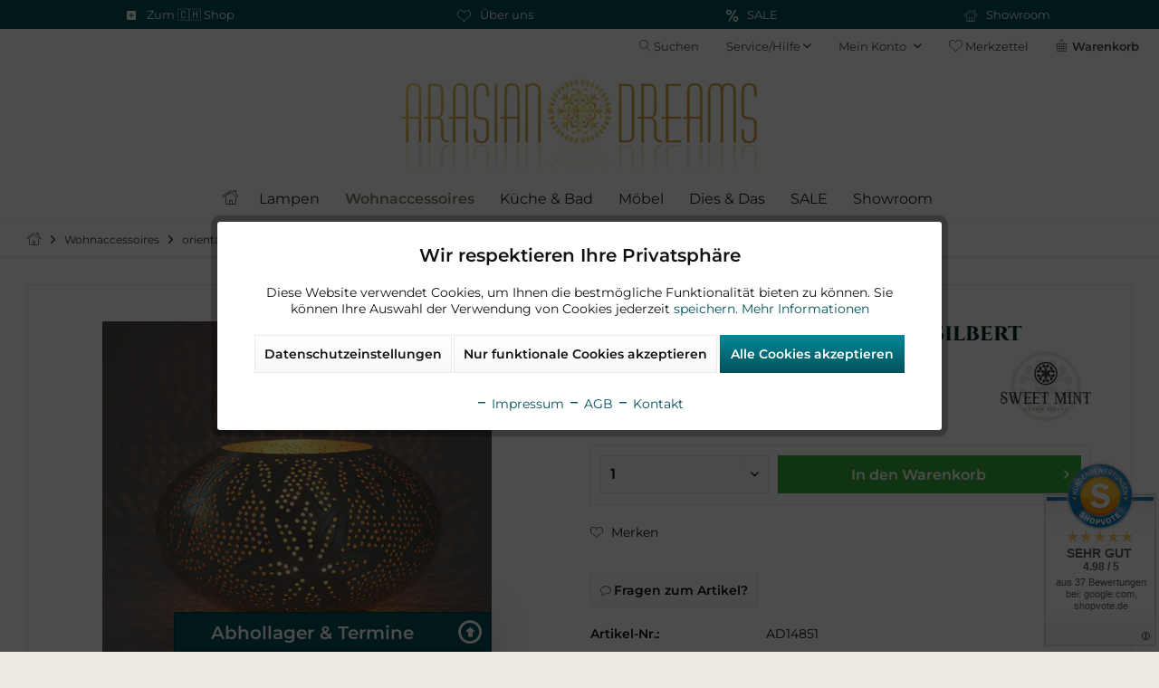

--- FILE ---
content_type: text/html; charset=UTF-8
request_url: https://www.arasian-dreams.de/windlicht-filigree-big-versilbert-5803
body_size: 22981
content:
<!DOCTYPE html> <html class="no-js" lang="de" itemscope="itemscope" itemtype="https://schema.org/WebPage"> <head> <meta charset="utf-8"><script>window.dataLayer = window.dataLayer || [];</script><script>window.dataLayer.push({
    "ecommerce": {
        "detail": {
            "actionField": {
                "list": "orientalische Windlichter"
            },
            "products": [
                {
                    "item_name": "Windlicht Filigree big versilbert",
                    "item_id": "AD14851",
                    "price": "37.9",
                    "item_brand": "sweet mint",
                    "item_category": "orientalische Windlichter",
                    "item_variant": ""
                }
            ]
        },
        "currencyCode": "EUR"
    },
    "google_tag_params": {
        "ecomm_pagetype": "product",
        "ecomm_prodid": "AD14851"
    },
    "event": "view_item"
});</script> <script>
var googleTag = function(w,d,s,l,i){w[l]=w[l]||[];w[l].push({'gtm.start':new Date().getTime(),event:'gtm.js'});var f=d.getElementsByTagName(s)[0],j=d.createElement(s),dl=l!='dataLayer'?'&l='+l:'';j.async=true;j.src='https://www.googletagmanager.com/gtm.js?id='+i+dl+'';f.parentNode.insertBefore(j,f);};
</script> <meta name="author" content="Hanspeter Deiss" /> <meta name="robots" content="index,follow" /> <meta name="revisit-after" content="15 days" /> <meta name="keywords" content="Orientalische Lampen, Orientalische Windlichter," /> <meta name="description" content="Romantisches Windlicht orientalisch groß Filigree silber wurde im Handwerk erstellt, graviert und gebohrt. Die Versilberung wird durch einen Schutzla…" /> <meta property="og:type" content="website" /> <meta property="og:site_name" content="Arasian Dreams" /> <meta property="og:title" content="Arasian Dreams" /> <meta property="og:description" content="Romantisches Windlicht orientalisch groß Filigree silber wurde im Handwerk erstellt, graviert und gebohrt. Die Versilberung wird durch einen Schutzla…" /> <meta property="og:image" content="https://www.arasian-dreams.de/media/image/ed/5a/c7/Logo_Arasian_Dreams_400px.png" /> <meta name="twitter:card" content="website" /> <meta name="twitter:site" content="Arasian Dreams" /> <meta name="twitter:title" content="Arasian Dreams" /> <meta name="twitter:description" content="Romantisches Windlicht orientalisch groß Filigree silber wurde im Handwerk erstellt, graviert und gebohrt. Die Versilberung wird durch einen Schutzla…" /> <meta name="twitter:image" content="https://www.arasian-dreams.de/media/image/ed/5a/c7/Logo_Arasian_Dreams_400px.png" /> <meta itemprop="copyrightHolder" content="Arasian Dreams" /> <meta itemprop="copyrightYear" content="2022" /> <meta itemprop="isFamilyFriendly" content="True" /> <meta itemprop="image" content="https://www.arasian-dreams.de/media/image/ed/5a/c7/Logo_Arasian_Dreams_400px.png" /> <meta name="viewport" content="width=device-width, initial-scale=1.0"> <meta name="mobile-web-app-capable" content="yes"> <meta name="apple-mobile-web-app-title" content="arasian-dreams.de"> <meta name="apple-mobile-web-app-capable" content="yes"> <meta name="apple-mobile-web-app-status-bar-style" content="default"> <link rel="apple-touch-icon-precomposed" href="https://www.arasian-dreams.de/media/image/14/74/11/arasian-dreams-fav2.png"> <link rel="shortcut icon" href="https://www.arasian-dreams.de/media/image/14/74/11/arasian-dreams-fav2.png"> <meta name="msapplication-navbutton-color" content="#025159" /> <meta name="application-name" content="Arasian Dreams" /> <meta name="msapplication-starturl" content="https://www.arasian-dreams.de/" /> <meta name="msapplication-window" content="width=1024;height=768" /> <meta name="msapplication-TileImage" content="https://www.arasian-dreams.de/media/image/14/74/11/arasian-dreams-fav2.png"> <meta name="msapplication-TileColor" content="#025159"> <meta name="theme-color" content="#025159" /> <title itemprop="name"> Windlicht orientalisch groß Filigree silber</title> <link href="/web/cache/1763560359_ecfb8336577936a046444c3fc0b3077b.css" media="all" rel="stylesheet" type="text/css" /> <script type="text/javascript">
var bilobaFacebookPixelConfig = window.bilobaFacebookPixelConfig = {"currency":"EUR","disable_fb_conversions":false,"enabled":true,"fbq_access_token":"","id":"456109484914472","noscript":true,"optout":true,"respect_dnt":true,"cookie_note_mode":1,"show_cookie_note":false};
</script> <script type="text/javascript">
var bilobaFacebookPixelPageViewFbEventId = '2b056b3b-1c2c-4676-b2e3-0af03744c4bc';
var fbpDisableStr = 'fbp-disable-456109484914472';
if (document.cookie.indexOf(fbpDisableStr + '=true') > -1) {
window[fbpDisableStr] = true;
loadFacebookPixel = false;
}
// Opt-out function
function fbpOptout() {
document.cookie = fbpDisableStr + '=true; expires=Thu, 31 Dec 2199 23:59:59 UTC; path=/';
window[fbpDisableStr] = true;
loadFacebookPixel = false;
}
var bilobaFacebookPixel = {
isCookieAllowed: function() {
return true;
},
isDntValid: function() {
if(bilobaFacebookPixelConfig.respect_dnt == false) {
return true;
}
// check if dnt is available
if (window.doNotTrack || navigator.doNotTrack || navigator.msDoNotTrack) {
// check if dnt is active
if (window.doNotTrack == "1" || navigator.doNotTrack == "yes" || navigator.doNotTrack == "1" || navigator.msDoNotTrack == "1") {
return false;
}
}
return true;
},
isOptout: function() {
var fbpDisableStr = 'fbp-disable-' + bilobaFacebookPixelConfig.id;
if (document.cookie.indexOf(fbpDisableStr + '=true') > -1) {
return true;
}
return false;
},
shouldLoad: function() {
return this.isCookieAllowed() && this.isDntValid() && !this.isOptout();
}
};
if(bilobaFacebookPixel.shouldLoad()) {
!function(f,b,e,v,n,t,s){if(f.fbq)return;n=f.fbq=function(){n.callMethod?
n.callMethod.apply(n,arguments):n.queue.push(arguments)};if(!f._fbq)f._fbq=n;
n.push=n;n.loaded=!0;n.version='2.0';n.queue=[];t=b.createElement(e);t.async=!0;
t.src=v;s=b.getElementsByTagName(e)[0];s.parentNode.insertBefore(t,s)}(window,
document,'script','https://connect.facebook.net/en_US/fbevents.js');
} else {
bilobaFacebookPixelConfig.enabled = false;
var fbq = window.fbq = function(){};
}
fbq('init', '456109484914472');
if(bilobaFacebookPixelPageViewFbEventId) {
fbq('track', "PageView", {
}, {event_id: '2b056b3b-1c2c-4676-b2e3-0af03744c4bc'});
}else {
fbq('track', "PageView");
}
</script> </head> <body class="is--ctl-detail is--act-index tcinntheme themeware-living layout-boxed boxedshadow gwfont1 gwfont2 headtyp-2 header-2 no-sticky osi" ><!-- WbmTagManager (noscript) -->
<noscript><iframe src="https://www.googletagmanager.com/ns.html?id=GTM-MCJNBZW"
            height="0" width="0" style="display:none;visibility:hidden"></iframe></noscript>
<!-- End WbmTagManager (noscript) --> <div data-paypalUnifiedMetaDataContainer="true" data-paypalUnifiedRestoreOrderNumberUrl="https://www.arasian-dreams.de/widgets/PaypalUnifiedOrderNumber/restoreOrderNumber" class="is--hidden"> </div> <noscript><img height="1" width="1" style="display:none" src="https://www.facebook.com/tr?id=456109484914472&ev=PageView&noscript=1"/></noscript> <script type="text/javascript">
var bilobaFacebookPixelViewContentFbEventId = 'AD14851';
if(fbq) {
if(bilobaFacebookPixelViewContentFbEventId) {
fbq('track', 'ViewContent', {
content_type: 'product',
content_ids: ['AD14851'],
content_name: 'Windlicht Filigree big versilbert',
content_category: 'orientalische Windlichter',
value: 37.9,
currency: 'EUR',
contents: [{
id: 'AD14851',
item_price: '37.9',
quantity: 1
}]
}, {event_id: 'AD14851'});
}else {
fbq('track', 'ViewContent', {
content_type: 'product',
content_ids: ['AD14851'],
content_name: 'Windlicht Filigree big versilbert',
content_category: 'orientalische Windlichter',
value: 37.9,
currency: 'EUR',
contents: [{
id: 'AD14851',
item_price: '37.9',
quantity: 1
}]
});
}
}
</script> <div class="page-wrap"> <noscript class="noscript-main"> <div class="alert is--warning"> <div class="alert--icon"> <i class="icon--element icon--warning"></i> </div> <div class="alert--content"> Um Arasian&#x20;Dreams in vollem Umfang nutzen zu k&ouml;nnen, empfehlen wir Ihnen Javascript in Ihrem Browser zu aktiveren. </div> </div> </noscript> <header class="header-main mobil-usp"> <div class="topbar--features"> <div> <div class="feature-1 b280 b478 b767 b1023 b1259"><i class="icon--plus"></i><span><a href="https://www.arasian-dreams.ch" rel="nofollow noopener">Zum &#x1F1E8;&#x1F1ED; Shop</a></span></div> <div class="feature-2 b280 b478 b767 b1023 b1259"><i class="icon--heart"></i><span><a href="https://www.arasian-dreams.de/ueber-uns/eu">Über uns</a></span></div> <div class="feature-3 b767 b1023 b1259"><i class="icon--percent2"></i><span><a href="https://www.arasian-dreams.de/sale/eu">SALE</a></span></div> <div class="feature-4 b1023 b1259"><i class="icon--house"></i><span><a href="https://www.arasian-dreams.de/showroom/eu">Showroom</a></span></div> </div> </div> <div class="topbar top-bar topbar-align-right"> <div class="logo--mobile" role="banner"> <a class="logo--link" href="https://www.arasian-dreams.de/" title="Arasian Dreams - zur Startseite wechseln"> <picture> <source srcset="https://www.arasian-dreams.de/media/image/ed/5a/c7/Logo_Arasian_Dreams_400px.png" media="(min-width: 78.75em)"> <source srcset="https://www.arasian-dreams.de/media/image/ed/5a/c7/Logo_Arasian_Dreams_400px.png" media="(min-width: 64em)"> <source srcset="https://www.arasian-dreams.de/media/image/66/5e/e6/Logo_webshop_smartphone.jpg" media="(min-width: 48em)"> <img srcset="https://www.arasian-dreams.de/media/image/66/5e/e6/Logo_webshop_smartphone.jpg" alt="Arasian Dreams - zur Startseite wechseln" title="Arasian Dreams - zur Startseite wechseln"/> </picture> </a> </div> <div class="top-bar--navigation" role="menubar"> <div class="navigation--entry entry--menu-left" role="menuitem"> <a class="entry--link entry--trigger is--icon-left" href="#offcanvas--left" data-offcanvas="true" data-offCanvasSelector=".sidebar-main"> <i class="icon--menu"></i> <span class="menu--name">Menü</span> </a> </div>  <div class="navigation--entry entry--cart" role="menuitem"> <a class="is--icon-left cart--link titletooltip" href="https://www.arasian-dreams.de/checkout/cart" title="Warenkorb"> <i class="icon--basket"></i> <span class="cart--display"> Warenkorb </span> <span class="badge is--minimal cart--quantity is--hidden">0</span> </a> <div class="ajax-loader">&nbsp;</div> </div> <div class="navigation--entry entry--notepad" role="menuitem"> <a href="https://www.arasian-dreams.de/note" title="Merkzettel"> <i class="icon--heart"></i> <span class="notepad--name"> Merkzettel </span> </a> </div> <div id="useraccountmenu" title="Kundenkonto" class="navigation--entry account-dropdown has--drop-down" role="menuitem" data-offcanvas="true" data-offcanvasselector=".account-dropdown-container"> <span class="account--display"> <i class="icon--account"></i> <span class="name--account">Mein Konto</span> </span> <div class="account-dropdown-container"> <div class="entry--close-off-canvas"> <a href="#close-account-menu" class="account--close-off-canvas" title="Menü schließen"> Menü schließen <i class="icon--arrow-right"></i> </a> </div> <span>Kundenkonto</span> <a href="https://www.arasian-dreams.de/account" title="Mein Konto" class="anmelden--button btn is--primary service--link">Anmelden</a> <div class="registrieren-container">oder <a href="https://www.arasian-dreams.de/account" title="Mein Konto" class="service--link">registrieren</a></div> <div class="infotext-container">Nach der Anmeldung, können Sie hier auf Ihren Kundenbereich zugreifen.</div> </div> </div> <script type="text/javascript">
window.facebookPixelCartInfo = {
	value: 0,
	currency: bilobaFacebookPixelConfig.currency
};

</script>  <div class="navigation--entry entry--service has--drop-down" role="menuitem" aria-haspopup="true" data-drop-down-menu="true"> <span class="service--display">Service/Hilfe</span>  <ul class="service--list is--rounded" role="menu"> <li class="service--entry" role="menuitem"> <a class="service--link" href="https://www.arasian-dreams.de/beratung-produktansicht-nach-termin" title="Beratung auf Termin" target="_self"> Beratung auf Termin </a> </li> <li class="service--entry" role="menuitem"> <a class="service--link" href="https://www.arasian-dreams.de/widerrufsformular" title="Widerrufsformular" target="_parent"> Widerrufsformular </a> </li> <li class="service--entry" role="menuitem"> <a class="service--link" href="https://www.arasian-dreams.de/kontakt" title="Kontakt" target="_self"> Kontakt </a> </li> <li class="service--entry" role="menuitem"> <a class="service--link" href="https://www.arasian-dreams.de/impressum/eu" title="Impressum" > Impressum </a> </li> <li class="service--entry" role="menuitem"> <a class="service--link" href="https://www.arasian-dreams.de/widerrufsbelehrung/eu" title="Widerrufsbelehrung" > Widerrufsbelehrung </a> </li> <li class="service--entry" role="menuitem"> <a class="service--link" href="javascript:openCookieConsentManager()" title="Cookie-Einstellungen" > Cookie-Einstellungen </a> </li> </ul>  </div> <div class="navigation--entry entry--search" role="menuitem"> <span class="entry--link entry--trigger titletooltip" title="Suchen"> <i class="icon--search"></i> <span class="search--display">Suchen</span> </span> </div> <div id="header--searchform" data-search="true" aria-haspopup="true"> <form action="/search" method="get" class="main-search--form"> <input type="search" name="sSearch" class="main-search--field" autocomplete="off" autocapitalize="off" placeholder="Suchbegriff..." maxlength="30" /> <button type="submit" class="main-search--button"> <i class="icon--search"></i> <span class="main-search--text"></span> </button> <div class="form--ajax-loader">&nbsp;</div> </form> <div class="main-search--results column-2"></div> </div>   </div> </div> <div class="headbar"> <div class="headbar-container"> <div class="topmenu"> <div class="logo hover-typ-1" role="banner"> <a class="logo--link" href="https://www.arasian-dreams.de/" title="Arasian Dreams - zur Startseite wechseln"> <picture> <source srcset="https://www.arasian-dreams.de/media/image/ed/5a/c7/Logo_Arasian_Dreams_400px.png" media="(min-width: 78.75em)"> <source srcset="https://www.arasian-dreams.de/media/image/ed/5a/c7/Logo_Arasian_Dreams_400px.png" media="(min-width: 64em)"> <source srcset="https://www.arasian-dreams.de/media/image/66/5e/e6/Logo_webshop_smartphone.jpg" media="(min-width: 48em)"> <img srcset="https://www.arasian-dreams.de/media/image/66/5e/e6/Logo_webshop_smartphone.jpg" alt="Arasian Dreams - zur Startseite wechseln" /> </picture> </a> </div> <nav class="navigation-main hide-kategorie-button hover-typ-0 font-family-primary" > <div data-menu-scroller="true" data-listSelector=".navigation--list.container" data-viewPortSelector=".navigation--list-wrapper" data-stickyMenu="true" data-stickyMenuTablet="0" data-stickyMenuPhone="0" data-stickyMenuPosition="400" data-stickyMenuDuration="300" > <div class="navigation--list-wrapper"> <ul class="navigation--list container" role="menubar" itemscope="itemscope" itemtype="https://schema.org/SiteNavigationElement"> <li class="navigation--entry is--home homeiconlink" role="menuitem"> <a class="navigation--link is--first" href="https://www.arasian-dreams.de/" title="Home" itemprop="url"> <i itemprop="name" class="icon--house"></i> </a> </li><li class="navigation--entry" role="menuitem"><a class="navigation--link" href="https://www.arasian-dreams.de/lampen/eu" title="Lampen" aria-label="Lampen" itemprop="url"><span itemprop="name">Lampen</span></a></li><li class="navigation--entry is--active" role="menuitem"><a class="navigation--link is--active" href="https://www.arasian-dreams.de/wohnaccessoires/eu" title="Wohnaccessoires" aria-label="Wohnaccessoires" itemprop="url"><span itemprop="name">Wohnaccessoires</span></a></li><li class="navigation--entry" role="menuitem"><a class="navigation--link" href="https://www.arasian-dreams.de/kueche-bad/eu" title="Küche & Bad" aria-label="Küche & Bad" itemprop="url"><span itemprop="name">Küche & Bad</span></a></li><li class="navigation--entry" role="menuitem"><a class="navigation--link" href="https://www.arasian-dreams.de/moebel/eu" title="Möbel" aria-label="Möbel" itemprop="url"><span itemprop="name">Möbel</span></a></li><li class="navigation--entry" role="menuitem"><a class="navigation--link" href="https://www.arasian-dreams.de/dies-das/eu" title="Dies & Das" aria-label="Dies & Das" itemprop="url"><span itemprop="name">Dies & Das</span></a></li><li class="navigation--entry" role="menuitem"><a class="navigation--link" href="https://www.arasian-dreams.de/sale/eu" title="SALE" aria-label="SALE" itemprop="url"><span itemprop="name">SALE</span></a></li><li class="navigation--entry" role="menuitem"><a class="navigation--link" href="https://www.arasian-dreams.de/showroom/eu" title="Showroom" aria-label="Showroom" itemprop="url"><span itemprop="name">Showroom</span></a></li> </ul> </div> <div class="advanced-menu" data-advanced-menu="true" data-hoverDelay="0"> <div class="menu--container"> <div class="button-container"> <a href="https://www.arasian-dreams.de/lampen/eu" class="button--category" aria-label="Zur Kategorie Lampen" title="Zur Kategorie Lampen"> <i class="icon--arrow-right"></i> Zur Kategorie Lampen </a> <span class="button--close"> <i class="icon--cross"></i> </span> </div> <div class="content--wrapper has--content has--teaser"> <ul class="menu--list menu--level-0 columns--2" style="width: 50%;"> <li class="menu--list-item item--level-0" style="width: 100%"> <a href="https://www.arasian-dreams.de/lampen/haengelampe/eu" class="menu--list-item-link" aria-label="Hängelampe" title="Hängelampe">Hängelampe</a> </li> <li class="menu--list-item item--level-0" style="width: 100%"> <a href="https://www.arasian-dreams.de/lampen/tischlampe/eu" class="menu--list-item-link" aria-label="Tischlampe" title="Tischlampe">Tischlampe</a> </li> <li class="menu--list-item item--level-0" style="width: 100%"> <a href="https://www.arasian-dreams.de/lampen/wandlampe/eu" class="menu--list-item-link" aria-label="Wandlampe" title="Wandlampe">Wandlampe</a> </li> <li class="menu--list-item item--level-0" style="width: 100%"> <a href="https://www.arasian-dreams.de/lampen/deckenlampe/eu" class="menu--list-item-link" aria-label="Deckenlampe" title="Deckenlampe">Deckenlampe</a> </li> <li class="menu--list-item item--level-0" style="width: 100%"> <a href="https://www.arasian-dreams.de/lampen/zubehoer/eu" class="menu--list-item-link" aria-label="Zubehör" title="Zubehör">Zubehör</a> </li> </ul> <div class="menu--delimiter" style="right: 50%;"></div> <div class="menu--teaser" style="width: 50%;"> <a href="https://www.arasian-dreams.de/lampen/eu" aria-label="Zur Kategorie Lampen" title="Zur Kategorie Lampen" class="teaser--image" style="background-image: url(https://www.arasian-dreams.de/media/image/b1/c6/b2/orientalische_lampen-1.jpg);"></a> <div class="teaser--headline">Orientalische Lampen - Ambiente aus 1001 Nacht</div> <div class="teaser--text"> Sie sind auf der Suche nach Orientalischen Lampen und möchten Ihrem Zuhause ein ganz besonderes Flair verleihen? Dann Sind Sie hier genau richtig! Wir sind kein gewöhnlicher Orientshop, sondern haben uns auf hochwertige und moderne Orientleuchten... <a class="teaser--text-link" href="https://www.arasian-dreams.de/lampen/eu" aria-label="mehr erfahren" title="mehr erfahren"> mehr erfahren </a> </div> </div> </div> </div> <div class="menu--container"> <div class="button-container"> <a href="https://www.arasian-dreams.de/wohnaccessoires/eu" class="button--category" aria-label="Zur Kategorie Wohnaccessoires" title="Zur Kategorie Wohnaccessoires"> <i class="icon--arrow-right"></i> Zur Kategorie Wohnaccessoires </a> <span class="button--close"> <i class="icon--cross"></i> </span> </div> <div class="content--wrapper has--content has--teaser"> <ul class="menu--list menu--level-0 columns--2" style="width: 50%;"> <li class="menu--list-item item--level-0" style="width: 100%"> <a href="https://www.arasian-dreams.de/wohnaccessoires/orientalische-windlichter/eu" class="menu--list-item-link" aria-label="orientalische Windlichter" title="orientalische Windlichter">orientalische Windlichter</a> </li> <li class="menu--list-item item--level-0" style="width: 100%"> <a href="https://www.arasian-dreams.de/wohnaccessoires/vasen/eu" class="menu--list-item-link" aria-label="Vasen" title="Vasen">Vasen</a> </li> <li class="menu--list-item item--level-0" style="width: 100%"> <a href="https://www.arasian-dreams.de/wohnaccessoires/aufbewahrung/eu" class="menu--list-item-link" aria-label="Aufbewahrung" title="Aufbewahrung">Aufbewahrung</a> </li> <li class="menu--list-item item--level-0" style="width: 100%"> <a href="https://www.arasian-dreams.de/wohnaccessoires/schalen/eu" class="menu--list-item-link" aria-label="Schalen" title="Schalen">Schalen</a> </li> <li class="menu--list-item item--level-0" style="width: 100%"> <a href="https://www.arasian-dreams.de/wohnaccessoires/wandbilder/eu" class="menu--list-item-link" aria-label="Wandbilder" title="Wandbilder">Wandbilder</a> </li> </ul> <div class="menu--delimiter" style="right: 50%;"></div> <div class="menu--teaser" style="width: 50%;"> <a href="https://www.arasian-dreams.de/wohnaccessoires/eu" aria-label="Zur Kategorie Wohnaccessoires" title="Zur Kategorie Wohnaccessoires" class="teaser--image" style="background-image: url(https://www.arasian-dreams.de/media/image/f1/e8/31/Wohnaccessoires.jpg);"></a> <div class="teaser--headline">Wohnaccessoires | Dekoration für ein schönes Zuhause</div> </div> </div> </div> <div class="menu--container"> <div class="button-container"> <a href="https://www.arasian-dreams.de/kueche-bad/eu" class="button--category" aria-label="Zur Kategorie Küche &amp; Bad" title="Zur Kategorie Küche &amp; Bad"> <i class="icon--arrow-right"></i> Zur Kategorie Küche & Bad </a> <span class="button--close"> <i class="icon--cross"></i> </span> </div> <div class="content--wrapper has--content has--teaser"> <ul class="menu--list menu--level-0 columns--2" style="width: 50%;"> <li class="menu--list-item item--level-0" style="width: 100%"> <a href="https://www.arasian-dreams.de/kueche-bad/schuesseln/eu" class="menu--list-item-link" aria-label="Schüsseln" title="Schüsseln">Schüsseln</a> </li> <li class="menu--list-item item--level-0" style="width: 100%"> <a href="https://www.arasian-dreams.de/kueche-bad/glasflaschen/eu" class="menu--list-item-link" aria-label="Glasflaschen" title="Glasflaschen">Glasflaschen</a> </li> <li class="menu--list-item item--level-0" style="width: 100%"> <a href="https://www.arasian-dreams.de/kueche-bad/glasuntersetzer/eu" class="menu--list-item-link" aria-label="Glasuntersetzer" title="Glasuntersetzer">Glasuntersetzer</a> </li> <li class="menu--list-item item--level-0" style="width: 100%"> <a href="https://www.arasian-dreams.de/kueche-bad/hamamtuecher/eu" class="menu--list-item-link" aria-label="Hamamtücher" title="Hamamtücher">Hamamtücher</a> </li> <li class="menu--list-item item--level-0" style="width: 100%"> <a href="https://www.arasian-dreams.de/kueche-bad/aleppo-seife/eu" class="menu--list-item-link" aria-label="Aleppo Seife" title="Aleppo Seife">Aleppo Seife</a> </li> </ul> <div class="menu--delimiter" style="right: 50%;"></div> <div class="menu--teaser" style="width: 50%;"> <a href="https://www.arasian-dreams.de/kueche-bad/eu" aria-label="Zur Kategorie Küche &amp; Bad" title="Zur Kategorie Küche &amp; Bad" class="teaser--image" style="background-image: url(https://www.arasian-dreams.de/media/image/2c/c0/aa/Kueche-Bad-Arasian-Dreams.jpg);"></a> <div class="teaser--headline">Exotisches Küchenzubehör für jeden Geschmack</div> <div class="teaser--text"> Bringen Sie ein wenig Farbe in Ihre Wohnung und entdecken Sie bei uns die passende Küchenausstattung im Ethno-Style. Mit bunten Trinkgläsern und Schalen aus Olivenholz wird es Ihnen gelingen ein warmes Flair mit den Farben der Gewürze in Ihre... <a class="teaser--text-link" href="https://www.arasian-dreams.de/kueche-bad/eu" aria-label="mehr erfahren" title="mehr erfahren"> mehr erfahren </a> </div> </div> </div> </div> <div class="menu--container"> <div class="button-container"> <a href="https://www.arasian-dreams.de/moebel/eu" class="button--category" aria-label="Zur Kategorie Möbel" title="Zur Kategorie Möbel"> <i class="icon--arrow-right"></i> Zur Kategorie Möbel </a> <span class="button--close"> <i class="icon--cross"></i> </span> </div> <div class="content--wrapper has--content has--teaser"> <ul class="menu--list menu--level-0 columns--2" style="width: 50%;"> <li class="menu--list-item item--level-0" style="width: 100%"> <a href="https://www.arasian-dreams.de/moebel/kommoden/eu" class="menu--list-item-link" aria-label="Kommoden" title="Kommoden">Kommoden</a> </li> <li class="menu--list-item item--level-0" style="width: 100%"> <a href="https://www.arasian-dreams.de/moebel/schraenke/eu" class="menu--list-item-link" aria-label="Schränke" title="Schränke">Schränke</a> </li> </ul> <div class="menu--delimiter" style="right: 50%;"></div> <div class="menu--teaser" style="width: 50%;"> <a href="https://www.arasian-dreams.de/moebel/eu" aria-label="Zur Kategorie Möbel" title="Zur Kategorie Möbel" class="teaser--image" style="background-image: url(https://www.arasian-dreams.de/media/image/g0/13/00/Asiatische-M-bel.jpg);"></a> <div class="teaser--headline">Asiatische Möbel, Indische Schränke und Malawi </div> <div class="teaser--text"> &nbsp; &nbsp; <a class="teaser--text-link" href="https://www.arasian-dreams.de/moebel/eu" aria-label="mehr erfahren" title="mehr erfahren"> mehr erfahren </a> </div> </div> </div> </div> <div class="menu--container"> <div class="button-container"> <a href="https://www.arasian-dreams.de/dies-das/eu" class="button--category" aria-label="Zur Kategorie Dies &amp; Das" title="Zur Kategorie Dies &amp; Das"> <i class="icon--arrow-right"></i> Zur Kategorie Dies & Das </a> <span class="button--close"> <i class="icon--cross"></i> </span> </div> <div class="content--wrapper has--content has--teaser"> <ul class="menu--list menu--level-0 columns--2" style="width: 50%;"> <li class="menu--list-item item--level-0" style="width: 100%"> <a href="https://www.arasian-dreams.de/dies-das/armbaender/eu" class="menu--list-item-link" aria-label="Armbänder" title="Armbänder">Armbänder</a> </li> <li class="menu--list-item item--level-0" style="width: 100%"> <a href="https://www.arasian-dreams.de/dies-das/raeucherstaebchen/eu" class="menu--list-item-link" aria-label="Räucherstäbchen" title="Räucherstäbchen">Räucherstäbchen</a> </li> <li class="menu--list-item item--level-0" style="width: 100%"> <a href="https://www.arasian-dreams.de/dies-das/wunschfaehnchen/eu" class="menu--list-item-link" aria-label="Wunschfähnchen" title="Wunschfähnchen">Wunschfähnchen</a> </li> </ul> <div class="menu--delimiter" style="right: 50%;"></div> <div class="menu--teaser" style="width: 50%;"> <a href="https://www.arasian-dreams.de/dies-das/eu" aria-label="Zur Kategorie Dies &amp; Das" title="Zur Kategorie Dies &amp; Das" class="teaser--image" style="background-image: url(https://www.arasian-dreams.de/media/image/fb/6b/c0/Dies-Das-Arasian-Dreams.jpg);"></a> <div class="teaser--headline">Dies & Das mit Geschenkideen, Armbänder und Schreibwaren</div> </div> </div> </div> <div class="menu--container"> <div class="button-container"> <a href="https://www.arasian-dreams.de/sale/eu" class="button--category" aria-label="Zur Kategorie SALE" title="Zur Kategorie SALE"> <i class="icon--arrow-right"></i> Zur Kategorie SALE </a> <span class="button--close"> <i class="icon--cross"></i> </span> </div> <div class="content--wrapper has--content has--teaser"> <ul class="menu--list menu--level-0 columns--2" style="width: 50%;"> <li class="menu--list-item item--level-0" style="width: 100%"> <a href="https://www.arasian-dreams.de/sale/20-rabatt/eu" class="menu--list-item-link" aria-label="20 % Rabatt" title="20 % Rabatt">20 % Rabatt</a> </li> <li class="menu--list-item item--level-0" style="width: 100%"> <a href="https://www.arasian-dreams.de/sale/30-rabatt/eu" class="menu--list-item-link" aria-label="30 % Rabatt" title="30 % Rabatt">30 % Rabatt</a> </li> <li class="menu--list-item item--level-0" style="width: 100%"> <a href="https://www.arasian-dreams.de/sale/40-rabatt/eu" class="menu--list-item-link" aria-label="40 % Rabatt" title="40 % Rabatt">40 % Rabatt</a> </li> <li class="menu--list-item item--level-0" style="width: 100%"> <a href="https://www.arasian-dreams.de/sale/50-rabatt/eu" class="menu--list-item-link" aria-label="50 % Rabatt" title="50 % Rabatt">50 % Rabatt</a> </li> <li class="menu--list-item item--level-0" style="width: 100%"> <a href="https://www.arasian-dreams.de/sale/b-ware/eu" class="menu--list-item-link" aria-label="B - Ware" title="B - Ware">B - Ware</a> </li> </ul> <div class="menu--delimiter" style="right: 50%;"></div> <div class="menu--teaser" style="width: 50%;"> <a href="https://www.arasian-dreams.de/sale/eu" aria-label="Zur Kategorie SALE" title="Zur Kategorie SALE" class="teaser--image" style="background-image: url(https://www.arasian-dreams.de/media/image/40/17/08/SALE-Arasian-Dreams.jpg);"></a> <div class="teaser--headline">SALE! Hier die Angebote von Arasian Dreams ansehen</div> <div class="teaser--text"> Reduzierte Preise bei Arasian Dreams Unsere Auswahl reicht von orientalischen Lampen bis hin zum indisch geschnitzten Spiegel und den Chakra Steinarmbändern. Die Angebote wechseln ständig nur so lange der Vorrat reicht und auch Teetrinker... <a class="teaser--text-link" href="https://www.arasian-dreams.de/sale/eu" aria-label="mehr erfahren" title="mehr erfahren"> mehr erfahren </a> </div> </div> </div> </div> <div class="menu--container"> <div class="button-container"> <a href="https://www.arasian-dreams.de/showroom/eu" class="button--category" aria-label="Zur Kategorie Showroom" title="Zur Kategorie Showroom"> <i class="icon--arrow-right"></i> Zur Kategorie Showroom </a> <span class="button--close"> <i class="icon--cross"></i> </span> </div> <div class="content--wrapper has--teaser"> <div class="menu--teaser" style="width: 100%;"> <a href="https://www.arasian-dreams.de/showroom/eu" aria-label="Zur Kategorie Showroom" title="Zur Kategorie Showroom" class="teaser--image" style="background-image: url(https://www.arasian-dreams.de/media/image/25/5a/4e/Abhollager-Arasian-Dreams.jpg);"></a> <div class="teaser--headline">Arasian Dreams in Konstanz – Showroom & Abhollager für orientalisches Wohndesign</div> <div class="teaser--text"> Seit unserer Eröffnung im Jahr 2014 hat sich bei Arasian Dreams in Konstanz vieles entwickelt. Gerne erinnern wir uns an die Anfänge mit traditionellen, orientalischen Lampen aus Ägypten. Heute sind wir stolz darauf, mit unserer Eigenmarke... <a class="teaser--text-link" href="https://www.arasian-dreams.de/showroom/eu" aria-label="mehr erfahren" title="mehr erfahren"> mehr erfahren </a> </div> </div> </div> </div> </div> </div> </nav> </div> </div> </div> </header> <div class="container--ajax-cart" data-collapse-cart="true" data-displayMode="offcanvas"></div> <nav class="content--breadcrumb block"> <div> <ul class="breadcrumb--list" role="menu" itemscope itemtype="https://schema.org/BreadcrumbList"> <li class="breadcrumb--entry"> <a class="breadcrumb--icon" href="https://www.arasian-dreams.de/"><i class="icon--house"></i></a> </li> <li class="breadcrumb--separator"> <i class="icon--arrow-right"></i> </li> <li role="menuitem" class="breadcrumb--entry" itemprop="itemListElement" itemscope itemtype="https://schema.org/ListItem"> <a class="breadcrumb--link" href="https://www.arasian-dreams.de/wohnaccessoires/eu" title="Wohnaccessoires" itemprop="item"> <link itemprop="url" href="https://www.arasian-dreams.de/wohnaccessoires/eu" /> <span class="breadcrumb--title" itemprop="name">Wohnaccessoires</span> </a> <meta itemprop="position" content="0" /> </li> <li role="none" class="breadcrumb--separator"> <i class="icon--arrow-right"></i> </li> <li role="menuitem" class="breadcrumb--entry is--active" itemprop="itemListElement" itemscope itemtype="https://schema.org/ListItem"> <a class="breadcrumb--link" href="https://www.arasian-dreams.de/wohnaccessoires/orientalische-windlichter/eu" title="orientalische Windlichter" itemprop="item"> <link itemprop="url" href="https://www.arasian-dreams.de/wohnaccessoires/orientalische-windlichter/eu" /> <span class="breadcrumb--title" itemprop="name">orientalische Windlichter</span> </a> <meta itemprop="position" content="1" /> </li> </ul> </div> </nav> <section class="content-main container block-group"> <div class="content-main--inner"> <div id='cookie-consent' class='off-canvas is--left block-transition' data-cookie-consent-manager='true' data-cookieTimeout='60'> <div class='cookie-consent--header cookie-consent--close'> Cookie-Einstellungen <i class="icon--arrow-right"></i> </div> <div class='cookie-consent--description'> Diese Website benutzt Cookies, die für den technischen Betrieb der Website erforderlich sind und stets gesetzt werden. Andere Cookies, die den Komfort bei Benutzung dieser Website erhöhen, der Direktwerbung dienen oder die Interaktion mit anderen Websites und sozialen Netzwerken vereinfachen sollen, werden nur mit Ihrer Zustimmung gesetzt. </div> </div> <aside class="sidebar-left " data-nsin="0" data-nsbl="0" data-nsno="0" data-nsde="0" data-nsli="0" data-nsse="0" data-nsre="0" data-nsca="0" data-nsac="0" data-nscu="0" data-nspw="0" data-nsne="0" data-nsfo="0" data-nssm="0" data-nsad="0" data-tnsin="0" data-tnsbl="0" data-tnsno="0" data-tnsde="0" data-tnsli="0" data-tnsse="0" data-tnsre="0" data-tnsca="0" data-tnsac="0" data-tnscu="0" data-tnspw="0" data-tnsne="0" data-tnsfo="0" data-tnssm="0" data-tnsad="0" > <div class="sidebar-main off-canvas"> <div class="navigation--entry entry--close-off-canvas"> <a href="#close-categories-menu" title="Menü schließen" class="navigation--link"> <i class="icon--cross"></i> </a> </div> <div class="navigation--smartphone"> <ul class="navigation--list "> <div class="mobile--switches">   </div> </ul> </div> <div class="sidebar--categories-wrapper" data-subcategory-nav="true" data-mainCategoryId="3" data-categoryId="400" data-fetchUrl="/widgets/listing/getCategory/categoryId/400"> <div class="categories--headline navigation--headline hide"> Kategorien </div> <div class="sidebar--categories-navigation hide"> <ul class="sidebar--navigation categories--navigation navigation--list is--drop-down is--level0 is--rounded" role="menu"> <li class="navigation--entry has--sub-children" role="menuitem"> <a class="navigation--link link--go-forward" href="https://www.arasian-dreams.de/lampen/eu" data-categoryId="102" data-fetchUrl="/widgets/listing/getCategory/categoryId/102" title="Lampen" > Lampen <span class="is--icon-right"> <i class="icon--arrow-right"></i> </span> </a> </li> <li class="navigation--entry is--active has--sub-categories has--sub-children" role="menuitem"> <a class="navigation--link is--active has--sub-categories link--go-forward" href="https://www.arasian-dreams.de/wohnaccessoires/eu" data-categoryId="82" data-fetchUrl="/widgets/listing/getCategory/categoryId/82" title="Wohnaccessoires" > Wohnaccessoires <span class="is--icon-right"> <i class="icon--arrow-right"></i> </span> </a> <ul class="sidebar--navigation categories--navigation navigation--list is--level1 is--rounded" role="menu"> <li class="navigation--entry is--active" role="menuitem"> <a class="navigation--link is--active" href="https://www.arasian-dreams.de/wohnaccessoires/orientalische-windlichter/eu" data-categoryId="400" data-fetchUrl="/widgets/listing/getCategory/categoryId/400" title="orientalische Windlichter" > orientalische Windlichter </a> </li> <li class="navigation--entry" role="menuitem"> <a class="navigation--link" href="https://www.arasian-dreams.de/wohnaccessoires/vasen/eu" data-categoryId="405" data-fetchUrl="/widgets/listing/getCategory/categoryId/405" title="Vasen" > Vasen </a> </li> <li class="navigation--entry" role="menuitem"> <a class="navigation--link" href="https://www.arasian-dreams.de/wohnaccessoires/aufbewahrung/eu" data-categoryId="90" data-fetchUrl="/widgets/listing/getCategory/categoryId/90" title="Aufbewahrung" > Aufbewahrung </a> </li> <li class="navigation--entry" role="menuitem"> <a class="navigation--link" href="https://www.arasian-dreams.de/wohnaccessoires/schalen/eu" data-categoryId="144" data-fetchUrl="/widgets/listing/getCategory/categoryId/144" title="Schalen" > Schalen </a> </li> <li class="navigation--entry" role="menuitem"> <a class="navigation--link" href="https://www.arasian-dreams.de/wohnaccessoires/wandbilder/eu" data-categoryId="327" data-fetchUrl="/widgets/listing/getCategory/categoryId/327" title="Wandbilder" > Wandbilder </a> </li> </ul> </li> <li class="navigation--entry has--sub-children" role="menuitem"> <a class="navigation--link link--go-forward" href="https://www.arasian-dreams.de/kueche-bad/eu" data-categoryId="138" data-fetchUrl="/widgets/listing/getCategory/categoryId/138" title="Küche &amp; Bad" > Küche & Bad <span class="is--icon-right"> <i class="icon--arrow-right"></i> </span> </a> </li> <li class="navigation--entry has--sub-children" role="menuitem"> <a class="navigation--link link--go-forward" href="https://www.arasian-dreams.de/moebel/eu" data-categoryId="84" data-fetchUrl="/widgets/listing/getCategory/categoryId/84" title="Möbel" > Möbel <span class="is--icon-right"> <i class="icon--arrow-right"></i> </span> </a> </li> <li class="navigation--entry has--sub-children" role="menuitem"> <a class="navigation--link link--go-forward" href="https://www.arasian-dreams.de/dies-das/eu" data-categoryId="365" data-fetchUrl="/widgets/listing/getCategory/categoryId/365" title="Dies &amp; Das" > Dies & Das <span class="is--icon-right"> <i class="icon--arrow-right"></i> </span> </a> </li> <li class="navigation--entry has--sub-children" role="menuitem"> <a class="navigation--link link--go-forward" href="https://www.arasian-dreams.de/sale/eu" data-categoryId="387" data-fetchUrl="/widgets/listing/getCategory/categoryId/387" title="SALE" > SALE <span class="is--icon-right"> <i class="icon--arrow-right"></i> </span> </a> </li> <li class="navigation--entry has--sub-children" role="menuitem"> <a class="navigation--link link--go-forward" href="https://www.arasian-dreams.de/ueber-uns/eu" data-categoryId="355" data-fetchUrl="/widgets/listing/getCategory/categoryId/355" title="Über uns" > Über uns <span class="is--icon-right"> <i class="icon--arrow-right"></i> </span> </a> </li> <li class="navigation--entry" role="menuitem"> <a class="navigation--link" href="https://www.arasian-dreams.de/showroom/eu" data-categoryId="96" data-fetchUrl="/widgets/listing/getCategory/categoryId/96" title="Showroom" > Showroom </a> </li> </ul> </div> </div> <div class="lb-element-mitte show-for-mobil"><div class="shop-sites--container is--rounded"> <div class="navigation--headline">Vorteile</div> <ul class="usp"> <li>Kostenloser Versand</li> <li>Versand in von 24h</li> <li>Geld-Zurück-Garantie</li> </ul> </div></div> </div> <div class="lb-element-mitte"><div class="shop-sites--container is--rounded"> <div class="navigation--headline">Vorteile</div> <ul class="usp"> <li>Kostenloser Versand</li> <li>Versand in von 24h</li> <li>Geld-Zurück-Garantie</li> </ul> </div></div> </aside> <div class="content--wrapper"> <div class="content product--details" itemscope itemtype="https://schema.org/Product" data-ajax-wishlist="true" data-compare-ajax="true" data-ajax-variants-container="true"> <header class="product--header"> <div class="product--info"> <meta itemprop="image" content="https://www.arasian-dreams.de/media/image/81/42/70/WI-Filigree-L-silberUQPGLMToAX3PE.jpg"/> <meta itemprop="image" content="https://www.arasian-dreams.de/media/image/5d/b5/ab/WI-Filigree-L-silber-3lYYgn2wDEUida.jpg"/> <meta itemprop="image" content="https://www.arasian-dreams.de/media/image/a8/c0/d9/WI-Filigree-L-silber-2nbV5UOXOLsEXI.jpg"/> <meta itemprop="image" content="https://www.arasian-dreams.de/media/image/4c/8c/e3/Orientalisches_Windlicht_Filigree_big_silber_mood-2.jpg"/> <meta itemprop="image" content="https://www.arasian-dreams.de/media/image/aa/cc/83/Orientalisches_Windlicht_Filigree_big_silber_mood.jpg"/> <meta itemprop="gtin13" content="4262374460644"/> </div> </header> <div class="product--detail-upper block-group"> <div class="product--image-container image-slider" data-image-slider="true" data-image-gallery="true" data-maxZoom="0" data-thumbnails=".image--thumbnails" > <div class="image-slider--container"> <div class="image-slider--slide"> <div class="image--box image-slider--item"> <span class="image--element" data-img-large="https://www.arasian-dreams.de/media/image/ca/42/a2/WI-Filigree-L-silber-4q8bVPFRS1UTnn_1920x1920.jpg" data-img-small="https://www.arasian-dreams.de/media/image/09/95/5b/WI-Filigree-L-silber-4q8bVPFRS1UTnn_800x800.jpg" data-img-original="https://www.arasian-dreams.de/media/image/25/f6/b0/WI-Filigree-L-silber-4q8bVPFRS1UTnn.jpg" data-alt="Windlicht orientalisch groß Filigree silber"> <span class="image--media"> <img srcset="https://www.arasian-dreams.de/media/image/03/4a/f0/WI-Filigree-L-silber-4q8bVPFRS1UTnn_1280x1280.jpg, https://www.arasian-dreams.de/media/image/2f/70/40/WI-Filigree-L-silber-4q8bVPFRS1UTnn_1280x1280@2x.jpg 2x" src="https://www.arasian-dreams.de/media/image/03/4a/f0/WI-Filigree-L-silber-4q8bVPFRS1UTnn_1280x1280.jpg" alt="Windlicht orientalisch groß Filigree silber" itemprop="image" /> </span> </span> </div> <div class="image--box image-slider--item"> <span class="image--element" data-img-large="https://www.arasian-dreams.de/media/image/d1/9c/74/WI-Filigree-L-silberUQPGLMToAX3PE_1920x1920.jpg" data-img-small="https://www.arasian-dreams.de/media/image/44/07/c4/WI-Filigree-L-silberUQPGLMToAX3PE_800x800.jpg" data-img-original="https://www.arasian-dreams.de/media/image/81/42/70/WI-Filigree-L-silberUQPGLMToAX3PE.jpg" data-alt="sweet mint Windlicht Filigree big versilbert"> <span class="image--media"> <img srcset="https://www.arasian-dreams.de/media/image/79/47/49/WI-Filigree-L-silberUQPGLMToAX3PE_1280x1280.jpg, https://www.arasian-dreams.de/media/image/1d/0c/37/WI-Filigree-L-silberUQPGLMToAX3PE_1280x1280@2x.jpg 2x" alt="sweet mint Windlicht Filigree big versilbert" itemprop="image" /> </span> </span> </div> <div class="image--box image-slider--item"> <span class="image--element" data-img-large="https://www.arasian-dreams.de/media/image/96/2f/d0/WI-Filigree-L-silber-3lYYgn2wDEUida_1920x1920.jpg" data-img-small="https://www.arasian-dreams.de/media/image/75/3d/4f/WI-Filigree-L-silber-3lYYgn2wDEUida_800x800.jpg" data-img-original="https://www.arasian-dreams.de/media/image/5d/b5/ab/WI-Filigree-L-silber-3lYYgn2wDEUida.jpg" data-alt="Filigranes Windlicht orientalisch in silber"> <span class="image--media"> <img srcset="https://www.arasian-dreams.de/media/image/34/4e/cd/WI-Filigree-L-silber-3lYYgn2wDEUida_1280x1280.jpg, https://www.arasian-dreams.de/media/image/cb/36/23/WI-Filigree-L-silber-3lYYgn2wDEUida_1280x1280@2x.jpg 2x" alt="Filigranes Windlicht orientalisch in silber" itemprop="image" /> </span> </span> </div> <div class="image--box image-slider--item"> <span class="image--element" data-img-large="https://www.arasian-dreams.de/media/image/e4/7f/85/WI-Filigree-L-silber-2nbV5UOXOLsEXI_1920x1920.jpg" data-img-small="https://www.arasian-dreams.de/media/image/08/4f/18/WI-Filigree-L-silber-2nbV5UOXOLsEXI_800x800.jpg" data-img-original="https://www.arasian-dreams.de/media/image/a8/c0/d9/WI-Filigree-L-silber-2nbV5UOXOLsEXI.jpg" data-alt="Muster an der Wand Windlicht"> <span class="image--media"> <img srcset="https://www.arasian-dreams.de/media/image/14/2b/fa/WI-Filigree-L-silber-2nbV5UOXOLsEXI_1280x1280.jpg, https://www.arasian-dreams.de/media/image/99/d5/65/WI-Filigree-L-silber-2nbV5UOXOLsEXI_1280x1280@2x.jpg 2x" alt="Muster an der Wand Windlicht" itemprop="image" /> </span> </span> </div> <div class="image--box image-slider--item"> <span class="image--element" data-img-large="https://www.arasian-dreams.de/media/image/3e/9f/1b/Orientalisches_Windlicht_Filigree_big_silber_mood-2_1920x1920.jpg" data-img-small="https://www.arasian-dreams.de/media/image/70/61/47/Orientalisches_Windlicht_Filigree_big_silber_mood-2_800x800.jpg" data-img-original="https://www.arasian-dreams.de/media/image/4c/8c/e3/Orientalisches_Windlicht_Filigree_big_silber_mood-2.jpg" data-alt="Grosses orientalisches Windlicht Metall"> <span class="image--media"> <img srcset="https://www.arasian-dreams.de/media/image/d9/35/24/Orientalisches_Windlicht_Filigree_big_silber_mood-2_1280x1280.jpg, https://www.arasian-dreams.de/media/image/d5/31/71/Orientalisches_Windlicht_Filigree_big_silber_mood-2_1280x1280@2x.jpg 2x" alt="Grosses orientalisches Windlicht Metall" itemprop="image" /> </span> </span> </div> <div class="image--box image-slider--item"> <span class="image--element" data-img-large="https://www.arasian-dreams.de/media/image/2c/05/39/Orientalisches_Windlicht_Filigree_big_silber_mood_1920x1920.jpg" data-img-small="https://www.arasian-dreams.de/media/image/fc/ce/ab/Orientalisches_Windlicht_Filigree_big_silber_mood_800x800.jpg" data-img-original="https://www.arasian-dreams.de/media/image/aa/cc/83/Orientalisches_Windlicht_Filigree_big_silber_mood.jpg" data-alt="Silbernes Messing Windlicht groß orientalisch"> <span class="image--media"> <img srcset="https://www.arasian-dreams.de/media/image/c2/c3/84/Orientalisches_Windlicht_Filigree_big_silber_mood_1280x1280.jpg, https://www.arasian-dreams.de/media/image/f4/3b/73/Orientalisches_Windlicht_Filigree_big_silber_mood_1280x1280@2x.jpg 2x" alt="Silbernes Messing Windlicht groß orientalisch" itemprop="image" /> </span> </span> </div> </div> </div> <div class="image--thumbnails image-slider--thumbnails"> <div class="image-slider--thumbnails-slide"> <a href="" title="Vorschau: Windlicht orientalisch groß Filigree silber" class="thumbnail--link is--active"> <img srcset="https://www.arasian-dreams.de/media/image/09/95/5b/WI-Filigree-L-silber-4q8bVPFRS1UTnn_800x800.jpg, https://www.arasian-dreams.de/media/image/41/0f/db/WI-Filigree-L-silber-4q8bVPFRS1UTnn_800x800@2x.jpg 2x" alt="Vorschau: Windlicht orientalisch groß Filigree silber" title="Vorschau: Windlicht orientalisch groß Filigree silber" class="thumbnail--image" /> </a> <a href="" title="Vorschau: sweet mint Windlicht Filigree big versilbert" class="thumbnail--link"> <img srcset="https://www.arasian-dreams.de/media/image/44/07/c4/WI-Filigree-L-silberUQPGLMToAX3PE_800x800.jpg, https://www.arasian-dreams.de/media/image/5d/1a/03/WI-Filigree-L-silberUQPGLMToAX3PE_800x800@2x.jpg 2x" alt="Vorschau: sweet mint Windlicht Filigree big versilbert" title="Vorschau: sweet mint Windlicht Filigree big versilbert" class="thumbnail--image" /> </a> <a href="" title="Vorschau: Filigranes Windlicht orientalisch in silber" class="thumbnail--link"> <img srcset="https://www.arasian-dreams.de/media/image/75/3d/4f/WI-Filigree-L-silber-3lYYgn2wDEUida_800x800.jpg, https://www.arasian-dreams.de/media/image/ed/b4/9c/WI-Filigree-L-silber-3lYYgn2wDEUida_800x800@2x.jpg 2x" alt="Vorschau: Filigranes Windlicht orientalisch in silber" title="Vorschau: Filigranes Windlicht orientalisch in silber" class="thumbnail--image" /> </a> <a href="" title="Vorschau: Muster an der Wand Windlicht" class="thumbnail--link"> <img srcset="https://www.arasian-dreams.de/media/image/08/4f/18/WI-Filigree-L-silber-2nbV5UOXOLsEXI_800x800.jpg, https://www.arasian-dreams.de/media/image/41/73/60/WI-Filigree-L-silber-2nbV5UOXOLsEXI_800x800@2x.jpg 2x" alt="Vorschau: Muster an der Wand Windlicht" title="Vorschau: Muster an der Wand Windlicht" class="thumbnail--image" /> </a> <a href="" title="Vorschau: Grosses orientalisches Windlicht Metall" class="thumbnail--link"> <img srcset="https://www.arasian-dreams.de/media/image/70/61/47/Orientalisches_Windlicht_Filigree_big_silber_mood-2_800x800.jpg, https://www.arasian-dreams.de/media/image/6c/5d/39/Orientalisches_Windlicht_Filigree_big_silber_mood-2_800x800@2x.jpg 2x" alt="Vorschau: Grosses orientalisches Windlicht Metall" title="Vorschau: Grosses orientalisches Windlicht Metall" class="thumbnail--image" /> </a> <a href="" title="Vorschau: Silbernes Messing Windlicht groß orientalisch" class="thumbnail--link"> <img srcset="https://www.arasian-dreams.de/media/image/fc/ce/ab/Orientalisches_Windlicht_Filigree_big_silber_mood_800x800.jpg, https://www.arasian-dreams.de/media/image/1d/06/53/Orientalisches_Windlicht_Filigree_big_silber_mood_800x800@2x.jpg 2x" alt="Vorschau: Silbernes Messing Windlicht groß orientalisch" title="Vorschau: Silbernes Messing Windlicht groß orientalisch" class="thumbnail--image" /> </a> </div> </div> <div class="image--dots image-slider--dots panel--dot-nav"> <a href="#" class="dot--link">&nbsp;</a> <a href="#" class="dot--link">&nbsp;</a> <a href="#" class="dot--link">&nbsp;</a> <a href="#" class="dot--link">&nbsp;</a> <a href="#" class="dot--link">&nbsp;</a> <a href="#" class="dot--link">&nbsp;</a> </div> </div> <div class="product--buybox block"> <div itemprop="brand" itemtype="https://schema.org/Brand" itemscope> <meta itemprop="name" content="sweet mint" /> </div> <meta itemprop="weight" content="0.26 kg"/> <h1 class="product--title" itemprop="name"> Windlicht Filigree big versilbert </h1> <div class="product--supplier"> <a href="https://www.arasian-dreams.de/sweet-mint" title="Weitere Artikel von sweet mint" class="product--supplier-link"> <img src="https://www.arasian-dreams.de/media/image/59/cc/44/Logo_Sweet_Mint_Webshop.png" alt="sweet mint"> </a> </div> <div itemprop="offers" itemscope itemtype="https://schema.org/Offer" class="buybox--inner"> <meta itemprop="priceCurrency" content="EUR"/> <span itemprop="priceSpecification" itemscope itemtype="https://schema.org/PriceSpecification"> <meta itemprop="valueAddedTaxIncluded" content="true"/> </span> <meta itemprop="url" content="https://www.arasian-dreams.de/windlicht-filigree-big-versilbert-5803"/> <div class="product--price price--default"> <span class="price--content content--default"> <meta itemprop="price" content="37.90"> 37,90&nbsp;&euro; * </span> </div> <p class="product--tax" data-content="" data-modalbox="true" data-targetSelector="a" data-mode="ajax"> *inkl. MwSt. <a title="Versandkosten" href="https://www.arasian-dreams.de/versandinformationen/eu" style="text-decoration:underline">zzgl. Versandkosten</a> </p> <div class="product--delivery"> <link itemprop="availability" href="https://schema.org/InStock" /> <p class="delivery--information"> <span class="delivery--text delivery--text-available"> <i class="icon--truck"></i> 26 Stück sofort lieferbar, Lieferzeit ca. 2-4 Werktage </span> </p> </div> <div class="product--configurator"> </div> <form name="sAddToBasket" method="post" action="https://www.arasian-dreams.de/checkout/addArticle" class="buybox--form" data-add-article="true" data-eventName="submit" data-showModal="false" data-addArticleUrl="https://www.arasian-dreams.de/checkout/ajaxAddArticleCart"> <input type="hidden" name="sAddAccessoriesQuantity[]" value=""> <input type="hidden" name="sPrice" value="37.90"/> <input type="hidden" name="sActionIdentifier" value=""/> <input type="hidden" name="sAddAccessories" id="sAddAccessories" value=""/> <input type="hidden" name="sAdd" value="AD14851"/> <div class="buybox--button-container block-group"> <div class="buybox--quantity block"> <div class="select-field"> <select id="sQuantity" name="sQuantity" class="quantity--select"> <option value="1">1</option> <option value="2">2</option> <option value="3">3</option> <option value="4">4</option> <option value="5">5</option> <option value="6">6</option> <option value="7">7</option> <option value="8">8</option> <option value="9">9</option> <option value="10">10</option> <option value="11">11</option> <option value="12">12</option> <option value="13">13</option> <option value="14">14</option> <option value="15">15</option> <option value="16">16</option> <option value="17">17</option> <option value="18">18</option> <option value="19">19</option> <option value="20">20</option> <option value="21">21</option> <option value="22">22</option> <option value="23">23</option> <option value="24">24</option> <option value="25">25</option> <option value="26">26</option> </select> </div> </div> <button class="buybox--button block btn is--primary is--icon-right is--center is--large" name="In den Warenkorb"> In den Warenkorb <i class="icon--arrow-right"></i> </button> </div> </form> <nav class="product--actions"> <form action="https://www.arasian-dreams.de/note/add/ordernumber/AD14851" method="post" class="action--form"> <button type="submit" class="action--link link--notepad" title="Auf den Merkzettel" data-ajaxUrl="https://www.arasian-dreams.de/note/ajaxAdd/ordernumber/AD14851" data-text="Gemerkt"> <i class="icon--heart"></i> <span class="action--text">Merken</span> </button> </form> </nav> <nav class="product--actions"> <div> <a href="https://www.arasian-dreams.de/support/index/sFid/16/sInquiry/detail/sOrdernumber/AD14851" rel="nofollow" class="btn contact-in-actions" title="Fragen zum Artikel?"> <i class="icon--help"></i> Fragen zum Artikel? </a> </div> </nav> </div> <ul class="product--base-info list--unstyled"> <li class="base-info--entry entry--sku"> <strong class="entry--label"> Artikel-Nr.: </strong> <meta itemprop="productID" content="6051"/> <span class="entry--content" itemprop="sku"> AD14851 </span> </li> </ul> <div class="share--buttons"> <a class="icon-facebook" href="https://www.facebook.com/sharer/sharer.php?u=https://www.arasian-dreams.de/windlicht-filigree-big-versilbert-5803" target="_blank" rel="nofollow noopener"><span>Facebook</span></a> <a class="icon-twitter" href="https://twitter.com/intent/tweet?url=https%3A%2F%2Fwww.arasian-dreams.de%2Fwindlicht-filigree-big-versilbert-5803" target="_blank" rel="nofollow noopener"><span>Twitter</span></a> <a class="icon-pinterest" href="https://pinterest.com/pin/create/button/?url=https://www.arasian-dreams.de/windlicht-filigree-big-versilbert-5803&media=https://www.arasian-dreams.de/media/image/25/f6/b0/WI-Filigree-L-silber-4q8bVPFRS1UTnn.jpg" target="_blank" rel="nofollow noopener"><span>Pinterest</span></a> <a class="icon-whatsapp onlydesk" href="whatsapp://send?text=Windlicht Filigree big versilbert - https://www.arasian-dreams.de/windlicht-filigree-big-versilbert-5803" target="_blank"><span>Whatsapp</span></a> <a class="icon-email" href="mailto:?subject=www.arasian-dreams.de&amp;body=https%3A%2F%2Fwww.arasian-dreams.de%2Fwindlicht-filigree-big-versilbert-5803" rel="nofollow" target="_blank"><span>E-Mail</span></a> <a class="icon-instagram" href="https://www.instagram.com/arasian.dreams/" target="_blank" rel="nofollow noopener"><span>Instagram</span></a> </div> </div> </div> <div class="tab-menu--product"> <div class="tab--navigation"> <a href="#" class="tab--link" title="Beschreibung" data-tabName="description">Beschreibung</a> </div> <div class="tab--container-list"> <div class="tab--container"> <div class="tab--header"> <a href="#" class="tab--title" title="Beschreibung">Beschreibung</a> </div> <div class="tab--preview"> Bestückt mit Teelichtern erhalten Sie mit diesen Orientalischen Windlichtern ein Licht- und...<a href="#" class="tab--link" title=" mehr"> mehr</a> </div> <div class="tab--content"> <div class="buttons--off-canvas"> <a href="#" title="Menü schließen" class="close--off-canvas"> <i class="icon--arrow-left"></i> Menü schließen </a> </div> <div class="content--description"> <div class="content--title"> </div> <div class="product--description" itemprop="description"> <p>Bestückt mit Teelichtern erhalten Sie mit diesen Orientalischen Windlichtern ein Licht- und Schattenspiel mit feinem floralem Design. Ein zauberhaftes Ambiente puur für Ihr Zuhause.<br>Die Windlichter sind Teil unserer Eigenmarke sweet mint und werden in Indien bei unseren Freunden in Handwerk erstellt. Die Windlichtform wird aus Messing erarbeitet, es wird graviert und gebohrt, im Anschluss wird das Windlicht galvanisch mit einer feinen matten Silberschicht und mit einem Schutzlack versehen. Beim Look handelt es sich um einen Orient / Ethno Style. Das Licht fällt durch die vielen kleinen Öffnungen und zaubert ein wunderschönes Muster auf die Umgebung.&nbsp;</p> <p>Grösse: Durchmesser 16 cm / Höhe 9 cm<br>Material: Messing versilbert, geschützt mit Klarlack<br>Handwerk Indien, Teelichter sind nicht Inhalt des Angebotes</p> <p>Hersteller:&nbsp;sweet mint ® / Hanspeter Deiss, Bodanstr. 39, D-78462 Konstanz, info@arasian-dreams.de</p> </div> <div class="product--properties panel has--border"> <table class="product--properties-table"> <tr class="product--properties-row"> <td class="product--properties-label is--bold">Farbvariante:</td> <td class="product--properties-value">versilbert</td> </tr> <tr class="product--properties-row"> <td class="product--properties-label is--bold">Grösse:</td> <td class="product--properties-value">L</td> </tr> <tr class="product--properties-row"> <td class="product--properties-label is--bold">Material:</td> <td class="product--properties-value">Messing</td> </tr> <tr class="product--properties-row"> <td class="product--properties-label is--bold">Durchmesser:</td> <td class="product--properties-value">16 cm</td> </tr> <tr class="product--properties-row"> <td class="product--properties-label is--bold">Höhe:</td> <td class="product--properties-value">9 cm</td> </tr> </table> </div> <div class="content--title"> Weiterführende Links zu "Windlicht Filigree big versilbert" </div> <ul class="content--list list--unstyled"> <li class="list--entry"> <a href="https://www.arasian-dreams.de/support/index/sFid/16/sInquiry/detail/sOrdernumber/AD14851" rel="nofollow" class="content--link link--contact" title="Fragen zum Artikel?"> <i class="icon--arrow-right"></i> Fragen zum Artikel? </a> </li> <li class="list--entry" > <a href="https://www.arasian-dreams.de/sweet-mint" target="_parent" class="content--link link--supplier" title="Weitere Artikel von sweet mint"> <i class="icon--arrow-right"></i> Weitere Artikel von sweet mint </a> </li> </ul> </div> </div> </div> </div> </div> <div class="tab-menu--cross-selling"> <div class="tab--navigation"> <a href="#content--similar-products" title="Ähnliche Artikel" class="tab--link">Ähnliche Artikel</a> <a href="#content--also-bought" title="Kunden kauften auch" class="tab--link">Kunden kauften auch</a> <a href="#content--customer-viewed" title="Kunden haben sich ebenfalls angesehen" class="tab--link">Kunden haben sich ebenfalls angesehen</a> </div> <div class="tab--container-list"> <div class="tab--container" data-tab-id="similar"> <div class="tab--header"> <a href="#" class="tab--title" title="Ähnliche Artikel">Ähnliche Artikel</a> </div> <div class="tab--content content--similar"> <div class="similar--content"> <div class="product-slider " data-initOnEvent="onShowContent-similar" data-product-slider="true"> <div class="product-slider--container"> <div class="product-slider--item"> <div class="product--box box--slider hover-actions" data-page-index="" data-ordernumber="AD14847" > <div class="box--content is--rounded"> <div class="product--badges"> <div class="product--badge badge--high-stock"> verfügbar </div> <div class="product--badge badge--recommend"> goldfarben </div> </div> <div class="product--info"> <a href="https://www.arasian-dreams.de/windlicht-filigree-big-golden-5799" title="Windlicht Filigree big golden" class="product--image" > <span class="image--element"> <span class="image--media"> <img srcset="https://www.arasian-dreams.de/media/image/a3/f3/42/WI-Filigree-L-gold-4NQW5jxmletEzj_800x800.jpg, https://www.arasian-dreams.de/media/image/6c/88/84/WI-Filigree-L-gold-4NQW5jxmletEzj_800x800@2x.jpg 2x" alt="Windlicht orientalisch gold Filigree groß" data-extension="jpg" title="Windlicht orientalisch gold Filigree groß" /> </span> </span> </a> <a href="https://www.arasian-dreams.de/windlicht-filigree-big-golden-5799" class="product--title" title="Windlicht Filigree big golden"> Windlicht Filigree big golden </a> <div class="product--price-info"> <div class="price--unit" title="Inhalt"> </div> <div class="product--price"> <span class="facebookpixel-product-price" data-price="37.90"></span> <span class="price--default is--nowrap"> 37,90&nbsp;&euro;* </span> </div> </div> </div> </div> </div> </div> <div class="product-slider--item"> <div class="product--box box--slider hover-actions" data-page-index="" data-ordernumber="AD14848" > <div class="box--content is--rounded"> <div class="product--badges"> <div class="product--badge badge--high-stock"> verfügbar </div> <div class="product--badge badge--recommend"> goldfarben </div> </div> <div class="product--info"> <a href="https://www.arasian-dreams.de/windlicht-filigree-small-golden-5800" title="Windlicht Filigree small golden" class="product--image" > <span class="image--element"> <span class="image--media"> <img srcset="https://www.arasian-dreams.de/media/image/59/7c/fe/WI-Filigree-S-gold-2MZIshmC3T5qMs_800x800.jpg, https://www.arasian-dreams.de/media/image/e5/3c/8c/WI-Filigree-S-gold-2MZIshmC3T5qMs_800x800@2x.jpg 2x" alt="Windlicht Filigree small golden" data-extension="jpg" title="Windlicht Filigree small golden" /> </span> </span> </a> <a href="https://www.arasian-dreams.de/windlicht-filigree-small-golden-5800" class="product--title" title="Windlicht Filigree small golden"> Windlicht Filigree small golden </a> <div class="product--price-info"> <div class="price--unit" title="Inhalt"> </div> <div class="product--price"> <span class="facebookpixel-product-price" data-price="29.90"></span> <span class="price--default is--nowrap"> 29,90&nbsp;&euro;* </span> </div> </div> </div> </div> </div> </div> <div class="product-slider--item"> <div class="product--box box--slider hover-actions" data-page-index="" data-ordernumber="AD14850" > <div class="box--content is--rounded"> <div class="product--badges"> <div class="product--badge badge--high-stock"> verfügbar </div> <div class="product--badge badge--recommend"> versilbert </div> </div> <div class="product--info"> <a href="https://www.arasian-dreams.de/windlicht-filigree-small-versilbert-5802" title="Windlicht Filigree small versilbert" class="product--image" > <span class="image--element"> <span class="image--media"> <img srcset="https://www.arasian-dreams.de/media/image/39/20/48/WI-Filigree-S-silber-4n4F34VO6UpeOt_800x800.jpg, https://www.arasian-dreams.de/media/image/b7/82/1b/WI-Filigree-S-silber-4n4F34VO6UpeOt_800x800@2x.jpg 2x" alt="Orientalische Teelichthalter Filigree S versilbert" data-extension="jpg" title="Orientalische Teelichthalter Filigree S versilbert" /> </span> </span> </a> <a href="https://www.arasian-dreams.de/windlicht-filigree-small-versilbert-5802" class="product--title" title="Windlicht Filigree small versilbert"> Windlicht Filigree small versilbert </a> <div class="product--price-info"> <div class="price--unit" title="Inhalt"> </div> <div class="product--price"> <span class="facebookpixel-product-price" data-price="29.90"></span> <span class="price--default is--nowrap"> 29,90&nbsp;&euro;* </span> </div> </div> </div> </div> </div> </div> </div> </div> </div> </div> </div> <div class="tab--container" data-tab-id="alsobought"> <div class="tab--header"> <a href="#" class="tab--title" title="Kunden kauften auch">Kunden kauften auch</a> </div> <div class="tab--content content--also-bought"> <div class="bought--content"> <div class="product-slider " data-initOnEvent="onShowContent-alsobought" data-product-slider="true"> <div class="product-slider--container"> <div class="product-slider--item"> <div class="product--box box--slider hover-actions" data-page-index="" data-ordernumber="AD13887" > <div class="box--content is--rounded"> <div class="product--badges"> <div class="product--badge badge--high-stock"> verfügbar </div> <div class="product--badge badge--recommend"> versilbert </div> </div> <div class="product--info"> <a href="https://www.arasian-dreams.de/windlicht-dots-small-versilbert-4478" title="Windlicht Dots small versilbert" class="product--image" > <span class="image--element"> <span class="image--media"> <img srcset="https://www.arasian-dreams.de/media/image/45/e3/26/WI-Dots-S-silber-31C9csVUYLHxci_800x800.jpg, https://www.arasian-dreams.de/media/image/70/6c/1e/WI-Dots-S-silber-31C9csVUYLHxci_800x800@2x.jpg 2x" alt="Orientalisches Windlicht Dots Small silber" data-extension="jpg" title="Orientalisches Windlicht Dots Small silber" /> </span> </span> </a> <a href="https://www.arasian-dreams.de/windlicht-dots-small-versilbert-4478" class="product--title" title="Windlicht Dots small versilbert"> Windlicht Dots small versilbert </a> <div class="product--price-info"> <div class="price--unit" title="Inhalt"> </div> <div class="product--price"> <span class="facebookpixel-product-price" data-price="29.90"></span> <span class="price--default is--nowrap"> 29,90&nbsp;&euro;* </span> </div> </div> </div> </div> </div> </div> <div class="product-slider--item"> <div class="product--box box--slider hover-actions" data-page-index="" data-ordernumber="AD14850" > <div class="box--content is--rounded"> <div class="product--badges"> <div class="product--badge badge--high-stock"> verfügbar </div> <div class="product--badge badge--recommend"> versilbert </div> </div> <div class="product--info"> <a href="https://www.arasian-dreams.de/windlicht-filigree-small-versilbert-5802" title="Windlicht Filigree small versilbert" class="product--image" > <span class="image--element"> <span class="image--media"> <img srcset="https://www.arasian-dreams.de/media/image/39/20/48/WI-Filigree-S-silber-4n4F34VO6UpeOt_800x800.jpg, https://www.arasian-dreams.de/media/image/b7/82/1b/WI-Filigree-S-silber-4n4F34VO6UpeOt_800x800@2x.jpg 2x" alt="Orientalische Teelichthalter Filigree S versilbert" data-extension="jpg" title="Orientalische Teelichthalter Filigree S versilbert" /> </span> </span> </a> <a href="https://www.arasian-dreams.de/windlicht-filigree-small-versilbert-5802" class="product--title" title="Windlicht Filigree small versilbert"> Windlicht Filigree small versilbert </a> <div class="product--price-info"> <div class="price--unit" title="Inhalt"> </div> <div class="product--price"> <span class="facebookpixel-product-price" data-price="29.90"></span> <span class="price--default is--nowrap"> 29,90&nbsp;&euro;* </span> </div> </div> </div> </div> </div> </div> <div class="product-slider--item"> <div class="product--box box--slider hover-actions" data-page-index="" data-ordernumber="AD13894" > <div class="box--content is--rounded"> <div class="product--badges"> <div class="product--badge badge--high-stock"> verfügbar </div> <div class="product--badge badge--recommend"> versilbert </div> </div> <div class="product--info"> <a href="https://www.arasian-dreams.de/windlicht-flower-small-versilbert-4485" title="Windlicht Flower small versilbert" class="product--image" > <span class="image--element"> <span class="image--media"> <img srcset="https://www.arasian-dreams.de/media/image/a3/b0/91/WI-Flower-S-silber-4gSxaoA5LiJLMw_800x800.jpg, https://www.arasian-dreams.de/media/image/6f/0f/38/WI-Flower-S-silber-4gSxaoA5LiJLMw_800x800@2x.jpg 2x" alt="Windlicht Flower small versilbert" data-extension="jpg" title="Windlicht Flower small versilbert" /> </span> </span> </a> <a href="https://www.arasian-dreams.de/windlicht-flower-small-versilbert-4485" class="product--title" title="Windlicht Flower small versilbert"> Windlicht Flower small versilbert </a> <div class="product--price-info"> <div class="price--unit" title="Inhalt"> </div> <div class="product--price"> <span class="facebookpixel-product-price" data-price="29.90"></span> <span class="price--default is--nowrap"> 29,90&nbsp;&euro;* </span> </div> </div> </div> </div> </div> </div> <div class="product-slider--item"> <div class="product--box box--slider hover-actions" data-page-index="" data-ordernumber="AD15504" > <div class="box--content is--rounded"> <div class="product--badges"> <div class="product--badge badge--high-stock"> verfügbar </div> <div class="product--badge badge--recommend"> versilbert </div> </div> <div class="product--info"> <a href="https://www.arasian-dreams.de/windlicht-fan-big-versilbert-6559" title="Windlicht Fan big versilbert" class="product--image" > <span class="image--element"> <span class="image--media"> <img srcset="https://www.arasian-dreams.de/media/image/14/bf/59/Orientalisches-Windlicht-Fan-big-versilbert_800x800.jpg, https://www.arasian-dreams.de/media/image/2a/47/3a/Orientalisches-Windlicht-Fan-big-versilbert_800x800@2x.jpg 2x" alt="Windlicht Fan big versilbert" data-extension="jpg" title="Windlicht Fan big versilbert" /> </span> </span> </a> <a href="https://www.arasian-dreams.de/windlicht-fan-big-versilbert-6559" class="product--title" title="Windlicht Fan big versilbert"> Windlicht Fan big versilbert </a> <div class="product--price-info"> <div class="price--unit" title="Inhalt"> </div> <div class="product--price"> <span class="facebookpixel-product-price" data-price="37.90"></span> <span class="price--default is--nowrap"> 37,90&nbsp;&euro;* </span> </div> </div> </div> </div> </div> </div> <div class="product-slider--item"> <div class="product--box box--slider hover-actions" data-page-index="" data-ordernumber="AD13901" > <div class="box--content is--rounded"> <div class="product--badges"> <div class="product--badge badge--high-stock"> verfügbar </div> <div class="product--badge badge--recommend"> goldfarben </div> </div> <div class="product--info"> <a href="https://www.arasian-dreams.de/windlicht-stars-big-golden-4492" title="Windlicht Stars big golden" class="product--image" > <span class="image--element"> <span class="image--media"> <img srcset="https://www.arasian-dreams.de/media/image/98/37/08/WI-Stars-L-gold-2M2VVo076MIHPF_800x800.jpg, https://www.arasian-dreams.de/media/image/ca/49/16/WI-Stars-L-gold-2M2VVo076MIHPF_800x800@2x.jpg 2x" alt="Windlicht Stars big golden" data-extension="jpg" title="Windlicht Stars big golden" /> </span> </span> </a> <a href="https://www.arasian-dreams.de/windlicht-stars-big-golden-4492" class="product--title" title="Windlicht Stars big golden"> Windlicht Stars big golden </a> <div class="product--price-info"> <div class="price--unit" title="Inhalt"> </div> <div class="product--price"> <span class="facebookpixel-product-price" data-price="37.90"></span> <span class="price--default is--nowrap"> 37,90&nbsp;&euro;* </span> </div> </div> </div> </div> </div> </div> </div> </div> </div> </div> </div> <div class="tab--container" data-tab-id="alsoviewed"> <div class="tab--header"> <a href="#" class="tab--title" title="Kunden haben sich ebenfalls angesehen">Kunden haben sich ebenfalls angesehen</a> </div> <div class="tab--content content--also-viewed"> </div> </div> </div> </div> </div> </div> </div> </section> <div class="last-seen-products is--hidden" data-last-seen-products="true"> <div class="last-seen-products--title"> Zuletzt angesehen </div> <div class="last-seen-products--slider product-slider" data-product-slider="true"> <div class="last-seen-products--container product-slider--container"></div> </div> </div> <footer class="footer-main ftyp1 tw243"> <div class="topbar--features footertop"> <div> <div class="feature-1 b280 b478 b767 b1023 b1259"><i class="icon--plus"></i><span><a href="https://www.arasian-dreams.ch" rel="nofollow noopener">Zum &#x1F1E8;&#x1F1ED; Shop</a></span></div> <div class="feature-2 b280 b478 b767 b1023 b1259"><i class="icon--heart"></i><span><a href="https://www.arasian-dreams.de/ueber-uns/eu">Über uns</a></span></div> <div class="feature-3 b767 b1023 b1259"><i class="icon--percent2"></i><span><a href="https://www.arasian-dreams.de/sale/eu">SALE</a></span></div> <div class="feature-4 b1023 b1259"><i class="icon--house"></i><span><a href="https://www.arasian-dreams.de/showroom/eu">Showroom</a></span></div> </div> </div> <div class="footer--column column--newsletter"> <div class="container"> <div class="column--headline">Newsletter</div> <div class="column--content"> <p class="column--desc"> Melden Sie sich hier für unseren Newsletter an und verpassen Sie bei Arasian Dreams keine Neuigkeiten oder Aktionen mehr. </p> <form class="newsletter--form" action="https://www.arasian-dreams.de/newsletter" method="post"> <input type="hidden" value="1" name="subscribeToNewsletter" /> <input type="email" name="newsletter" class="newsletter--field" placeholder="" /> <input type="hidden" name="redirect"> <button type="submit" class="newsletter--button btn"> <i class="icon--mail"></i> <span class="button--text"></span> </button> </form> </div> </div> </div> <div class="footer--columns block-group"> <div class="container"> <div class="footer--column column--ueber-uns block width-50p"> <div class="column--headline">Über uns</div> <div class="column--content"> <p><strong>Arasian Dreams</strong>&nbsp;in Deutschland gibt es seit Eröffnung unseres <a title="Arasian Dreams Konstanz" href="https://www.arasian-dreams.de/store/eu" target="_blank">Ladengeschäfts in Konstanz</a>&nbsp;im Jahr 2014. Kurz darauf ging auch der Webshop www.arasian-dreams.de LIVE und bietet eine grosse Auswahl an <a title="Orientalische Lampen online" href="https://www.arasian-dreams.de/lampen/eu">orientalischen Lampen</a>, sowie&nbsp;<a title="exotische Wohnaccessoires" href="https://www.arasian-dreams.de/wohnaccessoires/eu"><strong>exotischen Wohnaccessoires</strong></a>, <a title="Chinesische Möbel" href="https://www.arasian-dreams.de/moebel/eu"><strong>chinesischen Möbeln</strong></a> und auch <a title="Steinfiguren Garten" href="https://www.arasian-dreams.de/statuen/steinfiguren/eu"><strong>Steinfiguren für den Garten</strong></a>. Wir stehen für ein schönes Ambiente und gemütliche Wohnatmosphäre – immer mit einem Hauch der Ferne.</p> <p><button type="button"><span style="font-size: small;"><a href="https://www.arasian-dreams.de/ueber-uns/eu">Hier mehr über uns</a></span></button></p> </div> </div> <div class="footer--column column--menu block"> <div class="column--headline">Rechtliches</div> <nav class="column--navigation column--content"> <ul class="navigation--list" role="menu"> <li class="navigation--entry" role="menuitem"> <a class="navigation--link" href="https://www.arasian-dreams.de/widerrufsformular" title="Widerrufsformular" target="_parent"> Widerrufsformular </a> </li> <li class="navigation--entry" role="menuitem"> <a class="navigation--link" href="https://www.arasian-dreams.de/agb/eu" title="AGB"> AGB </a> </li> <li class="navigation--entry" role="menuitem"> <a class="navigation--link" href="https://www.arasian-dreams.de/impressum/eu" title="Impressum"> Impressum </a> </li> <li class="navigation--entry" role="menuitem"> <a class="navigation--link" href="https://www.arasian-dreams.de/datenschutz/eu" title="Datenschutz"> Datenschutz </a> </li> <li class="navigation--entry" role="menuitem"> <a class="navigation--link" href="https://www.arasian-dreams.de/widerrufsbelehrung/eu" title="Widerrufsbelehrung"> Widerrufsbelehrung </a> </li> <li class="navigation--entry" role="menuitem"> <a class="navigation--link" href="javascript:openCookieConsentManager()" title="Cookie-Einstellungen"> Cookie-Einstellungen </a> </li> <li class="navigation--entry" role="menuitem"> <a class="navigation--link" href="https://www.arasian-dreams.de/informationen-zur-echtheit-von-kundenbewertungen/eu" title="Informationen zur Echtheit von Kundenbewertungen"> Informationen zur Echtheit von Kundenbewertungen </a> </li> </ul> </nav> </div> <div class="footer--column column--menu block"> <div class="column--headline">Service & Info</div> <nav class="column--navigation column--content"> <ul class="navigation--list" role="menu"> <li class="navigation--entry" role="menuitem"> <a class="navigation--link" href="https://www.arasian-dreams.de/beratung-produktansicht-nach-termin" title="Beratung auf Termin" target="_self"> Beratung auf Termin </a> </li> <li class="navigation--entry" role="menuitem"> <a class="navigation--link" href="https://www.arasian-dreams.de/kontakt" title="Kontakt" target="_self"> Kontakt </a> </li> <li class="navigation--entry" role="menuitem"> <a class="navigation--link" href="https://www.arasian-dreams.de/zahlungsbedingungen/eu" title="Zahlungsbedingungen" target="_parent"> Zahlungsbedingungen </a> </li> <li class="navigation--entry" role="menuitem"> <a class="navigation--link" href="https://www.arasian-dreams.de/versandinformationen/eu" title="Versandinformationen"> Versandinformationen </a> </li> <li class="navigation--entry" role="menuitem"> <a class="navigation--link" href="https://www.arasian-dreams.de/presse-und-medien/eu" title="Pressestimmen und Medien" target="_parent"> Pressestimmen und Medien </a> </li> <li class="navigation--entry" role="menuitem"> <a class="navigation--link" href="https://www.arasian-dreams.de/geschenkgutschein-2617" title="Gutschein" target="_parent"> Gutschein </a> </li> <li class="navigation--entry" role="menuitem"> <a class="navigation--link" href="https://www.arasian-dreams.de/newsletter" title="Newsletter" target="_parent"> Newsletter </a> </li> </ul> </nav> </div> </div> </div> <div class="footer--columns block-group"> <div class="container lastbottom"> <div class="footer--column column--hotline block"> <div class="column--headline">Kontakt</div> <div class="column--content"> <p class="column--desc"><p>Wir führen Arasian Dreams mit viel Liebe und Hingabe – aktuell aber nebenbei zu unseren Job, daher sind wir telefonisch nur eingeschränkt erreichbar. Am besten erreicht ihr uns per <strong>WhatsApp</strong> oder <strong>E-Mail</strong>; telefonisch meist nur samstags zwischen 9 und 13 Uhr unter: </p> <table cellpadding="0" cellspacing="0" border="0"> <tr> <td style="vertical-align:middle;"> <img src="https://www.arasian-dreams.ch/media/vector/db/83/39/icons-1.svg" alt="Telefon" style="height:24px; display:block;" /> </td> <td style="vertical-align:middle; padding-left:8px;"> <a href="tel:+4975311273979" style="text-decoration:none; color:inherit;">+49 7531 1273979</a> </td> </tr> <tr> <td style="vertical-align:middle; padding-top:10px;"> <img src="https://www.arasian-dreams.ch/media/vector/18/1c/4b/icons.svg" alt="E-Mail" style="height:24px; display:block;" /> </td> <td style="vertical-align:middle; padding-left:8px; padding-top:10px;"> <a href="mailto:info@arasian-dreams.de" style="text-decoration:none; color:inherit;">info@arasian-dreams.de</a> </td> </tr> <tr> <td style="vertical-align:middle; padding-top:10px;"> <img src="https://www.arasian-dreams.ch/media/vector/84/cf/65/icons-2.svg" alt="WhatsApp" style="height:24px; display:block;" /> </td> <td style="vertical-align:middle; padding-left:8px; padding-top:10px;"> <a href="https://wa.me/4975311273979" target="_blank" rel="noopener" style="text-decoration:none; color:inherit;"> WhatsApp </a> </td> </tr> </table> <p style="margin-top:15px;"> Wir melden uns so bald wie möglich zurück – Versprochen! </p></p> </div> </div> <div class="footer--column column--communitys block"> <div class="column--headline">Unsere Communitys</div> <div class="column--content"> <a href="https://www.facebook.com/ArasianDreamsDE" title="Facebook" target="_blank" class="icon-facebook" rel="nofollow noopener"><span>Facebook</span></a><a href="https://www.pinterest.de/arasiandreams/" title="Pinterest" target="_blank" class="icon-pinterest" rel="nofollow noopener"><span>Pinterest</span></a><a href="https://www.instagram.com/arasian.dreams/" title="Instagram" target="_blank" class="icon-instagram" rel="nofollow noopener"><span>Instagram</span></a> </div> </div> <div class="footer--column column--zahlungsarten block"> <div class="column--headline">Unsere Zahlungsarten</div> <div class="column--content"> <img class="osi" src="/custom/plugins/TcinnLivingTheme/Resources/Themes/Frontend/LivingTheme/frontend/_public/src/img/placeholder.png" data-src="/custom/plugins/TcinnLivingTheme/Resources/Themes/Frontend/LivingTheme/frontend/_public/src/img/zahlungsarten/kreditkarte.svg" width="100" alt="Kreditkarte" title="Kreditkarte"><img class="osi" src="/custom/plugins/TcinnLivingTheme/Resources/Themes/Frontend/LivingTheme/frontend/_public/src/img/placeholder.png" data-src="/custom/plugins/TcinnLivingTheme/Resources/Themes/Frontend/LivingTheme/frontend/_public/src/img/zahlungsarten/lastschrift.svg" width="100" alt="Lastschrift" title="Lastschrift"><img class="osi" src="/custom/plugins/TcinnLivingTheme/Resources/Themes/Frontend/LivingTheme/frontend/_public/src/img/placeholder.png" data-src="/custom/plugins/TcinnLivingTheme/Resources/Themes/Frontend/LivingTheme/frontend/_public/src/img/zahlungsarten/paypal.svg" width="100" alt="PayPal" title="PayPal"><img class="osi" src="/custom/plugins/TcinnLivingTheme/Resources/Themes/Frontend/LivingTheme/frontend/_public/src/img/placeholder.png" data-src="/custom/plugins/TcinnLivingTheme/Resources/Themes/Frontend/LivingTheme/frontend/_public/src/img/zahlungsarten/rechnung.svg" width="100" alt="Rechnung" title="Rechnung"><img class="osi" src="/custom/plugins/TcinnLivingTheme/Resources/Themes/Frontend/LivingTheme/frontend/_public/src/img/placeholder.png" data-src="/custom/plugins/TcinnLivingTheme/Resources/Themes/Frontend/LivingTheme/frontend/_public/src/img/zahlungsarten/sofort.svg" width="100" alt="Sofort." title="Sofort."><img class="osi" src="/custom/plugins/TcinnLivingTheme/Resources/Themes/Frontend/LivingTheme/frontend/_public/src/img/placeholder.png" data-src="/custom/plugins/TcinnLivingTheme/Resources/Themes/Frontend/LivingTheme/frontend/_public/src/img/zahlungsarten/vorkasse.svg" width="100" alt="Vorkasse (Überweisung)" title="Vorkasse (Überweisung)"> </div> </div> <div class="footer--column column--shipping block"> <div class="column--headline">Wir versenden mit:</div> <div class="column--content grayscale"> <div> <img class="osi" src="/custom/plugins/TcinnLivingTheme/Resources/Themes/Frontend/LivingTheme/frontend/_public/src/img/placeholder.png" data-src="/custom/plugins/TcinnLivingTheme/Resources/Themes/Frontend/LivingTheme/frontend/_public/src/img/versandanbieter/dpd.svg" width="100" alt="DPD" title="DPD"><img class="osi" src="/custom/plugins/TcinnLivingTheme/Resources/Themes/Frontend/LivingTheme/frontend/_public/src/img/placeholder.png" data-src="/custom/plugins/TcinnLivingTheme/Resources/Themes/Frontend/LivingTheme/frontend/_public/src/img/versandanbieter/spedition.svg" width="100" alt="Spedition" title="Spedition"> </div> </div> </div> </div> </div> <div class="footer--bottom"> <nav id="footernav">  <ul class="service--list is--rounded" role="menu"> <li class="service--entry" role="menuitem"> <a class="service--link" href="https://www.arasian-dreams.de/beratung-produktansicht-nach-termin" title="Beratung auf Termin" target="_self"> Beratung auf Termin </a> </li> <li class="service--entry" role="menuitem"> <a class="service--link" href="https://www.arasian-dreams.de/widerrufsformular" title="Widerrufsformular" target="_parent"> Widerrufsformular </a> </li> <li class="service--entry" role="menuitem"> <a class="service--link" href="https://www.arasian-dreams.de/kontakt" title="Kontakt" target="_self"> Kontakt </a> </li> <li class="service--entry" role="menuitem"> <a class="service--link" href="https://www.arasian-dreams.de/impressum/eu" title="Impressum" > Impressum </a> </li> <li class="service--entry" role="menuitem"> <a class="service--link" href="https://www.arasian-dreams.de/widerrufsbelehrung/eu" title="Widerrufsbelehrung" > Widerrufsbelehrung </a> </li> <li class="service--entry" role="menuitem"> <a class="service--link" href="javascript:openCookieConsentManager()" title="Cookie-Einstellungen" > Cookie-Einstellungen </a> </li> </ul>  </nav> <div class="footer--vat-info"> <p class="vat-info--text"> * Die Preise verstehen sich, falls nicht anders vereinbart, zuzüglich Transportkosten, inklusive der gesetzlichen Mehrwertsteuer. </p> </div> <div class="copyright">© 2026 Arasian Dreams - All Rights Reserved. Theme by <a href="https://tc-innovations.de/themeware/" title="ThemeWare® Shopware Theme" rel="noopener" target="_blank">ThemeWare®</a></div> </div> <div id="scrolltopbutton"> <i class="icon--arrow-up"></i> </div> </footer> <div id="sitebarwidget" class="hover-typ-1" data-open="false" data-mobil="false" data-position="3"> <div> <strong>Abhollager & Termine</strong> <div><p><img src="https://www.arasian-dreams.ch/media/image/36/19/09/How-to-Make-Reading-5.jpg" alt="How-to-Make-Reading-5" width="552" height="552" data-src="media/image/How-to-Make-Reading-5.jpg"></p> <p>✅ Online-Bestellung in Konstanz abholen&nbsp;<br>✅ Schweizer MwSt. Rückerst. möglich<br>✅ Beratung &amp; Produktansicht vor Ort&nbsp;</p> <p><button onclick="window.location.href='https://www.arasian-dreams.de/abhollager/eu'" type="button"> Zum Abhollager </button></p></div> </div> </div> </div> <script src="https://widgets.shopvote.de/js/reputation-badge-v2.min.js" defer></script> <script>
window.addEventListener?window.addEventListener("load",loadBadge,!1):window.attachEvent&&window.attachEvent("onload",loadBadge);
function loadBadge(){
var myShopID = 11867; var myBadgetType = 1; var myLanguage = 'DE';
var mySrc = ('https:' === document.location.protocol ? 'https' : 'http');
createRBadge(myShopID, myBadgetType, mySrc, 0, 0, '', '', 480)}
</script>  <script>
        (function(){
            window.acrisCookiePrivacy = {
                a: '_||_',
                c: '^session-\\d+|^session_||_sUniqueID_||_x-ua-device_||___csrf_token-\\d+|invalidate-xcsrf-token|csrf_token_||_slt_||_nocache|shop|currency|x-cache-context-hash_||_testcookie_||_allowCookie|cookieDeclined|acris_cookie_acc|cookiePreferences_||_acris_cookie_landing_page|acris_cookie_referrer_||_acris_cookie_first_activated_||_paypal-cookies_||___TAG_ASSISTANT_||_SHOPWAREBACKEND_||_lastCheckSubscriptionDate_||_allowCookie_||_googtrans_||_language_||_checkedForSecurityUpdates',
                r: '^session-\\d+|^session_||_sUniqueID_||_x-ua-device_||___csrf_token-\\d+|invalidate-xcsrf-token|csrf_token_||_slt_||_nocache|shop|currency|x-cache-context-hash_||_testcookie_||_allowCookie|cookieDeclined|acris_cookie_acc|cookiePreferences_||_acris_cookie_landing_page|acris_cookie_referrer_||_acris_cookie_first_activated_||_paypal-cookies_||_biloba_facebook_pixel_||__ga_||_partner_||_fr|_fbp|tr|_fbc_||_ssupp.vid|ssupp.opened|ssupp.chatid|ssupp.animbnr|ssupp.visits_||__ga|_gid|_gat_.+|_dc_gtm_UA-.+|ga-disable-UA-.+|__utm(a|b|c|d|t|v|x|z)|_gat|_swag_ga_.*|_gac.*|_ga.*_||_postfinancecheckout_device_id_||__gcl_au_||__gcl_aw|_gcl_dc_||_uslk_.+|_uslk_.+_||_ssm_au_c_||_ssm_au_d_||___tawkuuid|TawkConnectionTime_||_wbm_tag_manager_||_googleads_tracking_||___TAG_ASSISTANT_||_sib_cuid_||_amp_14ff67_||_ab.storage.deviceId.a9882122-ac6c-486a-bc3b-fab39ef624c5_||__pin_unauth_||__gcl_gs_||__dd_s_||_AMP_MKTG_fe4beb374f_||_AMP_fe4beb374f_||_undefined_||__derived_epik',
                i: '/widgets/AcrisCookiePrivacy/rememberCookie',
                s: [],

                
                init:function(){this.c=this.c.split(this.a),this.r=this.r.split(this.a),this.rd(),this.ccs()},ccs:function(){var i,t,n=document.cookie.split(";");for(i=0;i<n.length;i++)t=n[i].trim(),this.gcnov(t),this.cca(t,!0)},rd:function(){var i=Object.getOwnPropertyDescriptor(Document.prototype,"cookie")||Object.getOwnPropertyDescriptor(HTMLDocument.prototype,"cookie");i&&Object.defineProperty(document,"cookie",{get:function(){return i.get.call(document)},set:function(t){return!1===(t=window.acrisCookiePrivacy.cca(t))||i.set.call(document,t)}})},cca:function(i,t){void 0===t&&(t=!1);var n=this.gcnov(i);return!!n&&(this.ceip(i)?i:!0===this.cia(this.c,n,i)?i:(!1===this.cia(this.r,n,i)&&this.gtkc(n),!0===t?(this.ucbv(i),i):this.grecn(i)))},gcnov:function(i){var t=i.split("=")[0];return!!t&&(t=t.trim())},rcv:function(i,t){if(this.s[i]){if(-1!==this.s[i].indexOf(t))return;for(var n=0;n<this.s[i].length;n++)if(this.gcnov(this.s[i][n])===this.gcnov(t))return;this.s[i].push(t)}else this.s[i]=[],this.s[i].push(t)},acceptAllKnownCookies:function(){this.c=this.r},allowCookieByName:function(i){var t=this.s[i];-1===this.c.indexOf(i)&&this.c.push(i);if(t){for(var n=0;n<t.length;n++)document.cookie=t[n]}},denyCookieByName:function(i){var t=this.s[i],ioc=this.c.indexOf(i);if(ioc>-1){this.c.splice(ioc,1);}if(t){for(var n=0;n<t.length;n++)this.ucbv(t[n])}},ceip:function(i){if(this.iarc(i))return!0;var t,n=this.gced(i);return!!n&&(t=new Date(n),!!this.ivd(t)&&t<new Date)},gced:function(i){var t=i.split("expires=")[1];return!!t&&t.split(";")[0]},ivd:function(i){return i instanceof Date&&!isNaN(i)},iarc:function(i){return-1!==i.indexOf("2001 01:20:25")},cia:function(i,t,n){var e,r;for(r=0;r<i.length;r++)if(i[r]&&(e=new RegExp(i[r],"g"),i[r]===t||t.match(e)))return this.rcv(i[r],n),!0;return!1},gtkc:function(i){this.r.push(i);if(!this.i)return;var t=new XMLHttpRequest;t.open("GET",this.i+"?c="+i,!0),t.send()},grecn:function(i){if(!i)return i;var t,n=i.split(";"),e=n[0].trim(),r="",c="";if(!e)return!1;for(t=0;t<n.length;t++)-1!==n[t].indexOf("path=")?r=" "+n[t].trim()+";":-1!==n[t].indexOf("domain=")&&(c=" "+n[t].trim()+";");return e+"; expires=Wed, 03 Jan 2001 01:20:25 GMT;"+r+c},ucbv:function(i){if(!i)return i;var t,n,e=i.split(";"),r=e[0].trim(),c="",s="",o=location.hostname.split("."),h=o.shift(),a=o.join(".");if(!r)return!1;for(n=0;n<e.length;n++)-1!==e[n].indexOf("path=")?c=" "+e[n].trim()+";":-1!==e[n].indexOf("domain=")&&(s=" "+e[n].trim()+";");t=r+"; expires=Wed, 03 Jan 2001 01:20:25 GMT;"+c,this.sc(t+s),this.sc(t),a&&this.sc(r+"; expires=Wed, 03 Jan 2001 01:20:25 GMT; domain="+a+";"),h&&this.sc(r+"; expires=Wed, 03 Jan 2001 01:20:25 GMT; domain="+h+"."+a+";")},sc:function(i){document.cookie=i}
                
            };

            window.acrisCookiePrivacy.init();
        })();
    </script> <style type="text/css"> </style> <div class="acris--page-wrap--cookie-permission is--modal" id="acris--page-wrap--cookie-permission" data-acris-cookie-permission="true" data-acrisCookiePrivacyDontAddToDataLayer="" data-acceptCookieSettingsUrl="/widgets/AcrisCookiePrivacy/acceptCookieSettings" data-acceptCookieUrl="/widgets/AcrisCookiePrivacy/allowCookieGroup" data-acceptOnlyFunctionalCookiesUrl="/widgets/AcrisCookiePrivacy/allowOnlyFunctional" data-acceptAllCookiesUrl="/widgets/AcrisCookiePrivacy/allowAll" data-pageReload="1"> <div class="acris-cookie-settings--wrapper"> <div class="container acris-cookie-settings--container"> <div class="acris-cookie-settings--content"> <div class="acris-cookie-settings--groups"> <div class="cookie-setting--group"> <div class="cookie-setting--panel"> <div class="cookie-setting--title"> <span class="title--name">Funktionale</span> <span class="title--icon"><i class="icon--arrow-down"></i></span> </div> <div class="cookie-setting--switch--container"> <label class="cookie-setting--switch is--default"> <input type="hidden" class="cookie-setting--switch--group--identification" value="technical"> <input type="checkbox" checked="checked" data-groupid="1" class="cookie-setting--switch--group" disabled="disabled"> <span class="switch--slider"></span> <span class="switch--slider--enabled switch--slider--active">Aktiv</span> <span class="switch--slider--enabled switch--slider--inactive">Inaktiv</span> </label> </div> </div> <div class="cookie-setting--data"> <div class="cookie-setting--data--inner"> <p class="cookie-setting--description"> Funktionale Cookies sind für die Funktionalität des Webshops unbedingt erforderlich. Diese Cookies ordnen Ihrem Browser eine eindeutige zufällige ID zu damit Ihr ungehindertes Einkaufserlebnis über mehrere Seitenaufrufe hinweg gewährleistet werden kann. </p> <div class="cookie-setting--cookies"> <div class="cookie--item"> <div class="cookie--title">Session:</div> <div class="cookie--description">Das Session Cookie speichert Ihre Einkaufsdaten über mehrere Seitenaufrufe hinweg und ist somit unerlässlich für Ihr persönliches Einkaufserlebnis.</div> <input type="hidden" class="cookie-setting--switch--cookie-id" value="^session-\d+|^session"> <input type="checkbox" hidden checked="checked" value="1" class="cookie-setting--switch--group--cookie is-default-cookie"> </div> <div class="cookie--item"> <div class="cookie--title">Merkzettel:</div> <div class="cookie--description">Das Cookie ermöglicht es einen Merkzettel sitzungsübergreifend dem Benutzer zur Verfügung zu stellen. Damit bleibt der Merkzettel auch über mehrere Browsersitzungen hinweg bestehen.</div> <input type="hidden" class="cookie-setting--switch--cookie-id" value="sUniqueID"> <input type="checkbox" hidden checked="checked" value="1" class="cookie-setting--switch--group--cookie is-default-cookie"> </div> <div class="cookie--item"> <div class="cookie--title">Gerätezuordnung:</div> <div class="cookie--description">Die Gerätezuordnung hilft dem Shop dabei für die aktuell aktive Displaygröße die bestmögliche Darstellung zu gewährleisten. </div> <input type="hidden" class="cookie-setting--switch--cookie-id" value="x-ua-device"> <input type="checkbox" hidden checked="checked" value="1" class="cookie-setting--switch--group--cookie is-default-cookie"> </div> <div class="cookie--item"> <div class="cookie--title">CSRF-Token:</div> <div class="cookie--description">Das CSRF-Token Cookie trägt zu Ihrer Sicherheit bei. Es verstärkt die Absicherung bei Formularen gegen unerwünschte Hackangriffe.</div> <input type="hidden" class="cookie-setting--switch--cookie-id" value="__csrf_token-\d+|invalidate-xcsrf-token|csrf_token"> <input type="checkbox" hidden checked="checked" value="1" class="cookie-setting--switch--group--cookie is-default-cookie"> </div> <div class="cookie--item"> <div class="cookie--title">Login Token:</div> <div class="cookie--description">Der Login Token dient zur sitzungsübergreifenden Erkennung von Benutzern. Das Cookie enthält keine persönlichen Daten, ermöglicht jedoch eine Personalisierung über mehrere Browsersitzungen hinweg.</div> <input type="hidden" class="cookie-setting--switch--cookie-id" value="slt"> <input type="checkbox" hidden checked="checked" value="1" class="cookie-setting--switch--group--cookie is-default-cookie"> </div> <div class="cookie--item"> <div class="cookie--title">Cache Ausnahme:</div> <div class="cookie--description">Das Cache Ausnahme Cookie ermöglicht es Benutzern individuelle Inhalte unabhängig vom Cachespeicher auszulesen.</div> <input type="hidden" class="cookie-setting--switch--cookie-id" value="nocache|shop|currency|x-cache-context-hash"> <input type="checkbox" hidden checked="checked" value="1" class="cookie-setting--switch--group--cookie is-default-cookie"> </div> <div class="cookie--item"> <div class="cookie--title">Cookies Aktiv Prüfung:</div> <div class="cookie--description">Das Cookie wird von der Webseite genutzt um herauszufinden, ob Cookies vom Browser des Seitennutzers zugelassen werden.</div> <input type="hidden" class="cookie-setting--switch--cookie-id" value="testcookie"> <input type="checkbox" hidden checked="checked" value="1" class="cookie-setting--switch--group--cookie is-default-cookie"> </div> <div class="cookie--item"> <div class="cookie--title">Cookie Einstellungen:</div> <div class="cookie--description">Das Cookie wird verwendet um die Cookie Einstellungen des Seitenbenutzers über mehrere Browsersitzungen zu speichern.</div> <input type="hidden" class="cookie-setting--switch--cookie-id" value="allowCookie|cookieDeclined|acris_cookie_acc|cookiePreferences"> <input type="checkbox" hidden checked="checked" value="1" class="cookie-setting--switch--group--cookie is-default-cookie"> </div> <div class="cookie--item"> <div class="cookie--title">Herkunftsinformationen:</div> <div class="cookie--description">Das Cookie speichert die Herkunftsseite und die zuerst besuchte Seite des Benutzers für eine weitere Verwendung.</div> <input type="hidden" class="cookie-setting--switch--cookie-id" value="acris_cookie_landing_page|acris_cookie_referrer"> <input type="checkbox" hidden checked="checked" value="1" class="cookie-setting--switch--group--cookie is-default-cookie"> </div> <div class="cookie--item"> <div class="cookie--title">Aktivierte Cookies:</div> <div class="cookie--description">Speichert welche Cookies bereits vom Benutzer zum ersten Mal akzeptiert wurden.</div> <input type="hidden" class="cookie-setting--switch--cookie-id" value="acris_cookie_first_activated"> <input type="checkbox" hidden checked="checked" value="1" class="cookie-setting--switch--group--cookie is-default-cookie"> </div> <div class="cookie--item"> <div class="cookie--title">PayPal-Zahlungen:</div> <div class="cookie--description">Dieses Cookie wird von PayPal gesetzt, um Zahlungen auf dieser Website zu ermöglichen. PayPal verwendet auf seiner Website auch Cookies, um seine Kunden zu erkennen und die Zeit zu verkürzen, die Benutzer benötigen, um sich bei ihrem PayPal-Konto anzumelden, indem sie ihre E-Mails in der PayPal-Datenbank abrufen.</div> <input type="hidden" class="cookie-setting--switch--cookie-id" value="paypal-cookies"> <input type="checkbox" hidden checked="checked" value="1" class="cookie-setting--switch--group--cookie"> </div> <div class="cookie--item"> <div class="cookie--title">Google Tag Manager Debug Modus:</div> <div class="cookie--description">Ermöglicht es den Google Tag Manager im Debug Modus auszuführen.</div> <input type="hidden" class="cookie-setting--switch--cookie-id" value="__TAG_ASSISTANT"> <input type="checkbox" hidden checked="checked" value="1" class="cookie-setting--switch--group--cookie"> </div> </div> </div> </div> </div> <div class="cookie-setting--group is--not-functional"> <div class="cookie-setting--panel"> <div class="cookie-setting--title"> <span class="title--name">Marketing</span> <span class="title--icon"><i class="icon--arrow-down"></i></span> </div> <div class="cookie-setting--switch--container"> <label class="cookie-setting--switch"> <input type="hidden" class="cookie-setting--switch--group--identification" value="marketing"> <input type="checkbox" checked="checked" data-groupid="2" class="cookie-setting--switch--group" > <span class="switch--slider"></span> <span class="switch--slider--enabled switch--slider--active">Aktiv</span> <span class="switch--slider--enabled switch--slider--inactive">Inaktiv</span> </label> </div> </div> <div class="cookie-setting--data"> <div class="cookie-setting--data--inner"> <p class="cookie-setting--description"> Marketing Cookies dienen dazu Werbeanzeigen auf der Webseite zielgerichtet und individuell über mehrere Seitenaufrufe und Browsersitzungen zu schalten. </p> <div class="cookie-setting--cookies"> <div class="cookie--item"> <div class="cookie--title">Facebook Pixel:</div> <div class="cookie--description">Das Cookie wird von Facebook genutzt um den Nutzern von Webseiten, die Dienste von Facebook einbinden, personalisierte Werbeangebote aufgrund des Nutzerverhaltens anzuzeigen.</div> <div class="cookie-setting--switch--container"> <label class="cookie-setting--switch" data-groupidcookielabel="2"> <input type="hidden" class="cookie-setting--switch--cookie-id" value="fr|_fbp|tr|_fbc"> <input type="checkbox" checked="checked" data-groupidcookie="2" data-cookieid="15" data-cookiename="fr|_fbp|tr|_fbc" data-cookietitle="Facebook Pixel" class="cookie-setting--switch--group cookie-setting--switch--group--cookie" > <span class="switch--slider"></span> <span class="switch--slider--enabled switch--slider--active">Aktiv</span> <span class="switch--slider--enabled switch--slider--inactive">Inaktiv</span> </label> </div> </div> <div class="cookie--item"> <div class="cookie--title">Google AdSense:</div> <div class="cookie--description">Das Cookie wird von Google AdSense für Förderung der Werbungseffizienz auf der Webseite verwendet.</div> <div class="cookie-setting--switch--container"> <label class="cookie-setting--switch" data-groupidcookielabel="2"> <input type="hidden" class="cookie-setting--switch--cookie-id" value="_gcl_au"> <input type="checkbox" checked="checked" data-groupidcookie="2" data-cookieid="20" data-cookiename="_gcl_au" data-cookietitle="Google AdSense" class="cookie-setting--switch--group cookie-setting--switch--group--cookie" > <span class="switch--slider"></span> <span class="switch--slider--enabled switch--slider--active">Aktiv</span> <span class="switch--slider--enabled switch--slider--inactive">Inaktiv</span> </label> </div> </div> <div class="cookie--item"> <div class="cookie--title">Google Conversion Tracking:</div> <div class="cookie--description">Das Google Conversion Tracking Cookie wird genutzt um Conversions auf der Webseite effektiv zu erfassen. Diese Informationen werden vom Seitenbetreiber genutzt um Google AdWords Kampagnen gezielt einzusetzen.</div> <div class="cookie-setting--switch--container"> <label class="cookie-setting--switch" data-groupidcookielabel="2"> <input type="hidden" class="cookie-setting--switch--cookie-id" value="_gcl_aw|_gcl_dc"> <input type="checkbox" checked="checked" data-groupidcookie="2" data-cookieid="21" data-cookiename="_gcl_aw|_gcl_dc" data-cookietitle="Google Conversion Tracking" class="cookie-setting--switch--group cookie-setting--switch--group--cookie" > <span class="switch--slider"></span> <span class="switch--slider--enabled switch--slider--active">Aktiv</span> <span class="switch--slider--enabled switch--slider--inactive">Inaktiv</span> </label> </div> </div> </div> </div> </div> </div> <div class="cookie-setting--group is--not-functional"> <div class="cookie-setting--panel"> <div class="cookie-setting--title"> <span class="title--name">Tracking</span> <span class="title--icon"><i class="icon--arrow-down"></i></span> </div> <div class="cookie-setting--switch--container"> <label class="cookie-setting--switch"> <input type="hidden" class="cookie-setting--switch--group--identification" value="statistics"> <input type="checkbox" checked="checked" data-groupid="3" class="cookie-setting--switch--group" > <span class="switch--slider"></span> <span class="switch--slider--enabled switch--slider--active">Aktiv</span> <span class="switch--slider--enabled switch--slider--inactive">Inaktiv</span> </label> </div> </div> <div class="cookie-setting--data"> <div class="cookie-setting--data--inner"> <p class="cookie-setting--description"> Tracking Cookies helfen dem Shopbetreiber Informationen über das Verhalten von Nutzern auf ihrer Webseite zu sammeln und auszuwerten. </p> <div class="cookie-setting--cookies"> <div class="cookie--item"> <div class="cookie--title">Facebook Pixel:</div> <div class="cookie--description">Das Facebook Pixel misst Interaktionen von Facebook Nutzern im Shop für gezieltes Marketing auf der Social Media Plattform Facebook.</div> <div class="cookie-setting--switch--container"> <label class="cookie-setting--switch" data-groupidcookielabel="3"> <input type="hidden" class="cookie-setting--switch--cookie-id" value="biloba_facebook_pixel"> <input type="checkbox" checked="checked" data-groupidcookie="3" data-cookieid="12" data-cookiename="biloba_facebook_pixel" data-cookietitle="Facebook Pixel" class="cookie-setting--switch--group cookie-setting--switch--group--cookie" > <span class="switch--slider"></span> <span class="switch--slider--enabled switch--slider--active">Aktiv</span> <span class="switch--slider--enabled switch--slider--inactive">Inaktiv</span> </label> </div> </div> <div class="cookie--item"> <div class="cookie--title">Google Analytics:</div> <div class="cookie--description">Registriert eine eindeutige ID, die verwendet wird, um statistische Daten dazu, wie der Besucher die Website nutzt, zu generieren.</div> <div class="cookie-setting--switch--container"> <label class="cookie-setting--switch" data-groupidcookielabel="3"> <input type="hidden" class="cookie-setting--switch--cookie-id" value="_ga"> <input type="checkbox" checked="checked" data-groupidcookie="3" data-cookieid="13" data-cookiename="_ga" data-cookietitle="Google Analytics" class="cookie-setting--switch--group cookie-setting--switch--group--cookie" > <span class="switch--slider"></span> <span class="switch--slider--enabled switch--slider--active">Aktiv</span> <span class="switch--slider--enabled switch--slider--inactive">Inaktiv</span> </label> </div> </div> <div class="cookie--item"> <div class="cookie--title">Partnerprogramm:</div> <div class="cookie--description">Das Cookie Partnerprogramm wird benötigt um Partner für das Partnerprogramm zu erkennen. </div> <div class="cookie-setting--switch--container"> <label class="cookie-setting--switch" data-groupidcookielabel="3"> <input type="hidden" class="cookie-setting--switch--cookie-id" value="partner"> <input type="checkbox" checked="checked" data-groupidcookie="3" data-cookieid="14" data-cookiename="partner" data-cookietitle="Partnerprogramm" class="cookie-setting--switch--group cookie-setting--switch--group--cookie" > <span class="switch--slider"></span> <span class="switch--slider--enabled switch--slider--active">Aktiv</span> <span class="switch--slider--enabled switch--slider--inactive">Inaktiv</span> </label> </div> </div> <div class="cookie--item"> <div class="cookie--title">Google Analytics:</div> <div class="cookie--description">Google Analytics wird zur der Datenverkehranalyse der Webseite eingesetzt. Dabei können Statistiken über Webseitenaktivitäten erstellt und ausgelesen werden.</div> <div class="cookie-setting--switch--container"> <label class="cookie-setting--switch" data-groupidcookielabel="3"> <input type="hidden" class="cookie-setting--switch--cookie-id" value="_ga|_gid|_gat_.+|_dc_gtm_UA-.+|ga-disable-UA-.+|__utm(a|b|c|d|t|v|x|z)|_gat|_swag_ga_.*|_gac.*|_ga.*"> <input type="checkbox" checked="checked" data-groupidcookie="3" data-cookieid="17" data-cookiename="_ga|_gid|_gat_.+|_dc_gtm_UA-.+|ga-disable-UA-.+|__utm(a|b|c|d|t|v|x|z)|_gat|_swag_ga_.*|_gac.*|_ga.*" data-cookietitle="Google Analytics" class="cookie-setting--switch--group cookie-setting--switch--group--cookie" > <span class="switch--slider"></span> <span class="switch--slider--enabled switch--slider--active">Aktiv</span> <span class="switch--slider--enabled switch--slider--inactive">Inaktiv</span> </label> </div> </div> <div class="cookie--item"> <div class="cookie--title">Google Tag Manager, Google Analytics und marketo Analytics:</div> <div class="cookie--description">Dieser Cookie-Name ist mit Google Tag Manager, Google Analytics und marketo Analytics verknüpft. Dieses Cookie wird immer nur gesetzt, wenn Sie uns Ihre Zustimmung zum Tracking geben. </div> <div class="cookie-setting--switch--container"> <label class="cookie-setting--switch" data-groupidcookielabel="3"> <input type="hidden" class="cookie-setting--switch--cookie-id" value="ssm_au_c"> <input type="checkbox" checked="checked" data-groupidcookie="3" data-cookieid="24" data-cookiename="ssm_au_c" data-cookietitle="Google Tag Manager, Google Analytics und marketo Analytics" class="cookie-setting--switch--group cookie-setting--switch--group--cookie" > <span class="switch--slider"></span> <span class="switch--slider--enabled switch--slider--active">Aktiv</span> <span class="switch--slider--enabled switch--slider--inactive">Inaktiv</span> </label> </div> </div> <div class="cookie--item"> <div class="cookie--title">Google Tag Manager, Google Analytics und marketo Analytics:</div> <div class="cookie--description">Dieser Cookie-Name ist mit Google Tag Manager, Google Analytics und marketo Analytics verknüpft. Dieses Cookie wird immer nur gesetzt, wenn Sie uns Ihre Zustimmung zum Tracking geben. </div> <div class="cookie-setting--switch--container"> <label class="cookie-setting--switch" data-groupidcookielabel="3"> <input type="hidden" class="cookie-setting--switch--cookie-id" value="ssm_au_d"> <input type="checkbox" checked="checked" data-groupidcookie="3" data-cookieid="25" data-cookiename="ssm_au_d" data-cookietitle="Google Tag Manager, Google Analytics und marketo Analytics" class="cookie-setting--switch--group cookie-setting--switch--group--cookie" > <span class="switch--slider"></span> <span class="switch--slider--enabled switch--slider--active">Aktiv</span> <span class="switch--slider--enabled switch--slider--inactive">Inaktiv</span> </label> </div> </div> <div class="cookie--item"> <div class="cookie--title">Google Tag Manager</div> <div class="cookie--description"></div> <div class="cookie-setting--switch--container"> <label class="cookie-setting--switch" data-groupidcookielabel="3"> <input type="hidden" class="cookie-setting--switch--cookie-id" value="wbm_tag_manager"> <input type="checkbox" checked="checked" data-groupidcookie="3" data-cookieid="29" data-cookiename="wbm_tag_manager" data-cookietitle="Google Tag Manager" class="cookie-setting--switch--group cookie-setting--switch--group--cookie" > <span class="switch--slider"></span> <span class="switch--slider--enabled switch--slider--active">Aktiv</span> <span class="switch--slider--enabled switch--slider--inactive">Inaktiv</span> </label> </div> </div> <div class="cookie--item"> <div class="cookie--title">Google Ads</div> <div class="cookie--description"></div> <div class="cookie-setting--switch--container"> <label class="cookie-setting--switch" data-groupidcookielabel="3"> <input type="hidden" class="cookie-setting--switch--cookie-id" value="googleads_tracking"> <input type="checkbox" checked="checked" data-groupidcookie="3" data-cookieid="30" data-cookiename="googleads_tracking" data-cookietitle="Google Ads" class="cookie-setting--switch--group cookie-setting--switch--group--cookie" > <span class="switch--slider"></span> <span class="switch--slider--enabled switch--slider--active">Aktiv</span> <span class="switch--slider--enabled switch--slider--inactive">Inaktiv</span> </label> </div> </div> <div class="cookie--item"> <div class="cookie--title">Sendinblue Tracking Cookies</div> <div class="cookie--description"></div> <div class="cookie-setting--switch--container"> <label class="cookie-setting--switch" data-groupidcookielabel="3"> <input type="hidden" class="cookie-setting--switch--cookie-id" value="sib_cuid"> <input type="checkbox" checked="checked" data-groupidcookie="3" data-cookieid="64" data-cookiename="sib_cuid" data-cookietitle="Sendinblue Tracking Cookies" class="cookie-setting--switch--group cookie-setting--switch--group--cookie" > <span class="switch--slider"></span> <span class="switch--slider--enabled switch--slider--active">Aktiv</span> <span class="switch--slider--enabled switch--slider--inactive">Inaktiv</span> </label> </div> </div> </div> </div> </div> </div> <div class="cookie-setting--group is--not-functional"> <div class="cookie-setting--panel"> <div class="cookie-setting--title"> <span class="title--name">Service</span> <span class="title--icon"><i class="icon--arrow-down"></i></span> </div> <div class="cookie-setting--switch--container"> <label class="cookie-setting--switch"> <input type="hidden" class="cookie-setting--switch--group--identification" value="comfort"> <input type="checkbox" checked="checked" data-groupid="6" class="cookie-setting--switch--group" > <span class="switch--slider"></span> <span class="switch--slider--enabled switch--slider--active">Aktiv</span> <span class="switch--slider--enabled switch--slider--inactive">Inaktiv</span> </label> </div> </div> <div class="cookie-setting--data"> <div class="cookie-setting--data--inner"> <p class="cookie-setting--description"> Service Cookies werden genutzt um dem Nutzer zusätzliche Angebote (z.B. Live Chats) auf der Webseite zur Verfügung zu stellen. Informationen, die über diese Service Cookies gewonnen werden, können möglicherweise auch zur Seitenanalyse weiterverarbeitet werden. </p> <div class="cookie-setting--cookies"> <div class="cookie--item"> <div class="cookie--title">SmartSupp:</div> <div class="cookie--description">SmartSupp stellt eine Live Chat Anwendung für Seitenbenutzer zur Verfügung. Über das Cookie wird die Funktion der Anwendung über mehrere Seitenaufrufe hinweg sicher gestellt und Statistiken zur Benutzung der Webanwendung erstellt.</div> <div class="cookie-setting--switch--container"> <label class="cookie-setting--switch" data-groupidcookielabel="6"> <input type="hidden" class="cookie-setting--switch--cookie-id" value="ssupp.vid|ssupp.opened|ssupp.chatid|ssupp.animbnr|ssupp.visits"> <input type="checkbox" checked="checked" data-groupidcookie="6" data-cookieid="16" data-cookiename="ssupp.vid|ssupp.opened|ssupp.chatid|ssupp.animbnr|ssupp.visits" data-cookietitle="SmartSupp" class="cookie-setting--switch--group cookie-setting--switch--group--cookie" > <span class="switch--slider"></span> <span class="switch--slider--enabled switch--slider--active">Aktiv</span> <span class="switch--slider--enabled switch--slider--inactive">Inaktiv</span> </label> </div> </div> <div class="cookie--item"> <div class="cookie--title">Postfinance Checkout:</div> <div class="cookie--description">Speichert die Benutzereinstellungen bei Verwendung eines Postfinance Checkout-Zahlungsdienstes</div> <div class="cookie-setting--switch--container"> <label class="cookie-setting--switch" data-groupidcookielabel="6"> <input type="hidden" class="cookie-setting--switch--cookie-id" value="postfinancecheckout_device_id"> <input type="checkbox" checked="checked" data-groupidcookie="6" data-cookieid="18" data-cookiename="postfinancecheckout_device_id" data-cookietitle="Postfinance Checkout" class="cookie-setting--switch--group cookie-setting--switch--group--cookie" > <span class="switch--slider"></span> <span class="switch--slider--enabled switch--slider--active">Aktiv</span> <span class="switch--slider--enabled switch--slider--inactive">Inaktiv</span> </label> </div> </div> <div class="cookie--item"> <div class="cookie--title">Userlike:</div> <div class="cookie--description">Userlike stellt einen Live Chat für Seitenbenutzer zur Verfügung. Über das Cookie wird die Funktion der Anwendung über mehrere Seitenaufrufe hinweg sicher gestellt.</div> <div class="cookie-setting--switch--container"> <label class="cookie-setting--switch" data-groupidcookielabel="6"> <input type="hidden" class="cookie-setting--switch--cookie-id" value="uslk_.+|_uslk_.+"> <input type="checkbox" checked="checked" data-groupidcookie="6" data-cookieid="23" data-cookiename="uslk_.+|_uslk_.+" data-cookietitle="Userlike" class="cookie-setting--switch--group cookie-setting--switch--group--cookie" > <span class="switch--slider"></span> <span class="switch--slider--enabled switch--slider--active">Aktiv</span> <span class="switch--slider--enabled switch--slider--inactive">Inaktiv</span> </label> </div> </div> <div class="cookie--item"> <div class="cookie--title">Tawk:</div> <div class="cookie--description">Tawk stellt einen Live Chat für Seitenbenutzer zur Verfügung. Über das Cookie wird die Funktion der Anwendung über mehrere Seitenaufrufe hinweg sicher gestellt.</div> <div class="cookie-setting--switch--container"> <label class="cookie-setting--switch" data-groupidcookielabel="6"> <input type="hidden" class="cookie-setting--switch--cookie-id" value="__tawkuuid|TawkConnectionTime"> <input type="checkbox" checked="checked" data-groupidcookie="6" data-cookieid="26" data-cookiename="__tawkuuid|TawkConnectionTime" data-cookietitle="Tawk" class="cookie-setting--switch--group cookie-setting--switch--group--cookie" > <span class="switch--slider"></span> <span class="switch--slider--enabled switch--slider--active">Aktiv</span> <span class="switch--slider--enabled switch--slider--inactive">Inaktiv</span> </label> </div> </div> </div> </div> </div> </div> <div class="cookie-setting--group is--not-functional"> <div class="cookie-setting--panel"> <div class="cookie-setting--title"> <span class="title--name">Sonstige</span> <span class="title--icon"><i class="icon--arrow-down"></i></span> </div> <div class="cookie-setting--switch--container"> <label class="cookie-setting--switch"> <input type="hidden" class="cookie-setting--switch--group--identification" value="others"> <input type="checkbox" checked="checked" data-groupid="7" class="cookie-setting--switch--group" > <span class="switch--slider"></span> <span class="switch--slider--enabled switch--slider--active">Aktiv</span> <span class="switch--slider--enabled switch--slider--inactive">Inaktiv</span> </label> </div> </div> <div class="cookie-setting--data"> <div class="cookie-setting--data--inner"> <div class="cookie-setting--cookies"> <div class="cookie--item"> <div class="cookie--title">amp_14ff67</div> <div class="cookie--description"></div> <div class="cookie-setting--switch--container"> <label class="cookie-setting--switch" data-groupidcookielabel="7"> <input type="hidden" class="cookie-setting--switch--cookie-id" value="amp_14ff67"> <input type="checkbox" checked="checked" data-groupidcookie="7" data-cookieid="127" data-cookiename="amp_14ff67" data-cookietitle="amp_14ff67" class="cookie-setting--switch--group cookie-setting--switch--group--cookie" > <span class="switch--slider"></span> <span class="switch--slider--enabled switch--slider--active">Aktiv</span> <span class="switch--slider--enabled switch--slider--inactive">Inaktiv</span> </label> </div> </div> <div class="cookie--item"> <div class="cookie--title">Lokaler HTML-Speicher:</div> <div class="cookie--description">Sammelt Informationen zum Benutzerverhalten auf mehreren Websites. Diese Informationen werden verwendet, um die Relevanz der Werbung auf der Website zu optimieren.</div> <div class="cookie-setting--switch--container"> <label class="cookie-setting--switch" data-groupidcookielabel="7"> <input type="hidden" class="cookie-setting--switch--cookie-id" value="ab.storage.deviceId.a9882122-ac6c-486a-bc3b-fab39ef624c5"> <input type="checkbox" checked="checked" data-groupidcookie="7" data-cookieid="128" data-cookiename="ab.storage.deviceId.a9882122-ac6c-486a-bc3b-fab39ef624c5" data-cookietitle="Lokaler HTML-Speicher" class="cookie-setting--switch--group cookie-setting--switch--group--cookie" > <span class="switch--slider"></span> <span class="switch--slider--enabled switch--slider--active">Aktiv</span> <span class="switch--slider--enabled switch--slider--inactive">Inaktiv</span> </label> </div> </div> </div> </div> </div> </div> </div> </div> </div> <div class="container cookie-permission--container has--third-btn has--accept-all-btn"> <div class="cookie-permission--heading"> <div class="cookie-permission--heading--text">Wir respektieren Ihre Privatsphäre</div> </div> <div class="cookie-permission--content"> Diese Website verwendet Cookies, um Ihnen die bestmögliche Funktionalität bieten zu können. Sie können Ihre Auswahl der Verwendung von Cookies jederzeit <a title="speichern." class="cookie-permission--accept-button-text" id="cookie-permission--accept-button" href="#"> speichern. </a> <a title="Mehr&nbsp;Informationen" class="cookie-permission--privacy-link" href="https://www.arasian-dreams.de/datenschutz/eu"> Mehr&nbsp;Informationen </a> </div> <div class="cookie-permission--button"> <button type="button" id="cookie-permission--deny-button" class="cookie-permission--deny-button cookie-permission--button--button btn is--default is--large is--center"> Datenschutzeinstellungen </button> <button type="button" id="cookie-permission--accept-only-functional-button" class="cookie-permission--accept-only-functional-button cookie-permission--button--button btn is--default is--large is--center"> Nur funktionale Cookies akzeptieren </button> <button type="button" id="cookie-permission--accept-all-button" class="cookie-permission--accept-all-button cookie-permission--button--button btn is--primary is--large is--center"> Alle Cookies akzeptieren </button> </div> <div class="cookie-permission--footer"> <a href="https://www.arasian-dreams.de/impressum/eu"><i class=icon--minus3></i> Impressum</a> <a href="https://www.arasian-dreams.de/agb/eu"><i class=icon--minus3></i> AGB</a> <a href="https://www.arasian-dreams.de/kontakt"><i class=icon--minus3></i> Kontakt</a> </div> </div> </div> </div> <div id="acris--cookie-permission--modal-overlay" class="js--overlay theme--dark is--open"></div>  <script id="footer--js-inline">
var timeNow = 1768990085;
var secureShop = true;
var asyncCallbacks = [];
document.asyncReady = function (callback) {
asyncCallbacks.push(callback);
};
var controller = controller || {"home":"https:\/\/www.arasian-dreams.de\/","vat_check_enabled":"","vat_check_required":"","register":"https:\/\/www.arasian-dreams.de\/register","checkout":"https:\/\/www.arasian-dreams.de\/checkout","ajax_search":"https:\/\/www.arasian-dreams.de\/ajax_search","ajax_cart":"https:\/\/www.arasian-dreams.de\/checkout\/ajaxCart","ajax_validate":"https:\/\/www.arasian-dreams.de\/register","ajax_add_article":"https:\/\/www.arasian-dreams.de\/checkout\/addArticle","ajax_listing":"\/widgets\/listing\/listingCount","ajax_cart_refresh":"https:\/\/www.arasian-dreams.de\/checkout\/ajaxAmount","ajax_address_selection":"https:\/\/www.arasian-dreams.de\/address\/ajaxSelection","ajax_address_editor":"https:\/\/www.arasian-dreams.de\/address\/ajaxEditor"};
var snippets = snippets || { "noCookiesNotice": "Es wurde festgestellt, dass Cookies in Ihrem Browser deaktiviert sind. Um Arasian\x20Dreams in vollem Umfang nutzen zu k\u00f6nnen, empfehlen wir Ihnen, Cookies in Ihrem Browser zu aktiveren." };
var themeConfig = themeConfig || {"offcanvasOverlayPage":false};
var lastSeenProductsConfig = lastSeenProductsConfig || {"baseUrl":"","shopId":4,"noPicture":"\/custom\/plugins\/TcinnLivingTheme\/Resources\/Themes\/Frontend\/LivingTheme\/frontend\/_public\/src\/img\/no-picture.jpg","productLimit":"5","currentArticle":{"articleId":5803,"linkDetailsRewritten":"https:\/\/www.arasian-dreams.de\/windlicht-filigree-big-versilbert-5803","articleName":"Windlicht Filigree big versilbert","imageTitle":"Windlicht orientalisch gro\u00df Filigree silber","images":[{"source":"https:\/\/www.arasian-dreams.de\/media\/image\/09\/95\/5b\/WI-Filigree-L-silber-4q8bVPFRS1UTnn_800x800.jpg","retinaSource":"https:\/\/www.arasian-dreams.de\/media\/image\/41\/0f\/db\/WI-Filigree-L-silber-4q8bVPFRS1UTnn_800x800@2x.jpg","sourceSet":"https:\/\/www.arasian-dreams.de\/media\/image\/09\/95\/5b\/WI-Filigree-L-silber-4q8bVPFRS1UTnn_800x800.jpg, https:\/\/www.arasian-dreams.de\/media\/image\/41\/0f\/db\/WI-Filigree-L-silber-4q8bVPFRS1UTnn_800x800@2x.jpg 2x"},{"source":"https:\/\/www.arasian-dreams.de\/media\/image\/03\/4a\/f0\/WI-Filigree-L-silber-4q8bVPFRS1UTnn_1280x1280.jpg","retinaSource":"https:\/\/www.arasian-dreams.de\/media\/image\/2f\/70\/40\/WI-Filigree-L-silber-4q8bVPFRS1UTnn_1280x1280@2x.jpg","sourceSet":"https:\/\/www.arasian-dreams.de\/media\/image\/03\/4a\/f0\/WI-Filigree-L-silber-4q8bVPFRS1UTnn_1280x1280.jpg, https:\/\/www.arasian-dreams.de\/media\/image\/2f\/70\/40\/WI-Filigree-L-silber-4q8bVPFRS1UTnn_1280x1280@2x.jpg 2x"},{"source":"https:\/\/www.arasian-dreams.de\/media\/image\/ca\/42\/a2\/WI-Filigree-L-silber-4q8bVPFRS1UTnn_1920x1920.jpg","retinaSource":"https:\/\/www.arasian-dreams.de\/media\/image\/b4\/62\/d3\/WI-Filigree-L-silber-4q8bVPFRS1UTnn_1920x1920@2x.jpg","sourceSet":"https:\/\/www.arasian-dreams.de\/media\/image\/ca\/42\/a2\/WI-Filigree-L-silber-4q8bVPFRS1UTnn_1920x1920.jpg, https:\/\/www.arasian-dreams.de\/media\/image\/b4\/62\/d3\/WI-Filigree-L-silber-4q8bVPFRS1UTnn_1920x1920@2x.jpg 2x"},{"source":"https:\/\/www.arasian-dreams.de\/media\/image\/96\/55\/b3\/WI-Filigree-L-silber-4q8bVPFRS1UTnn_200x200.jpg","retinaSource":"https:\/\/www.arasian-dreams.de\/media\/image\/0c\/77\/fe\/WI-Filigree-L-silber-4q8bVPFRS1UTnn_200x200@2x.jpg","sourceSet":"https:\/\/www.arasian-dreams.de\/media\/image\/96\/55\/b3\/WI-Filigree-L-silber-4q8bVPFRS1UTnn_200x200.jpg, https:\/\/www.arasian-dreams.de\/media\/image\/0c\/77\/fe\/WI-Filigree-L-silber-4q8bVPFRS1UTnn_200x200@2x.jpg 2x"}]}};
var csrfConfig = csrfConfig || {"generateUrl":"\/csrftoken","basePath":"\/","shopId":4};
var statisticDevices = [
{ device: 'mobile', enter: 0, exit: 767 },
{ device: 'tablet', enter: 768, exit: 1259 },
{ device: 'desktop', enter: 1260, exit: 5160 }
];
var cookieRemoval = cookieRemoval || 1;
</script> <script>
var datePickerGlobalConfig = datePickerGlobalConfig || {
locale: {
weekdays: {
shorthand: ['So', 'Mo', 'Di', 'Mi', 'Do', 'Fr', 'Sa'],
longhand: ['Sonntag', 'Montag', 'Dienstag', 'Mittwoch', 'Donnerstag', 'Freitag', 'Samstag']
},
months: {
shorthand: ['Jan', 'Feb', 'Mär', 'Apr', 'Mai', 'Jun', 'Jul', 'Aug', 'Sep', 'Okt', 'Nov', 'Dez'],
longhand: ['Januar', 'Februar', 'März', 'April', 'Mai', 'Juni', 'Juli', 'August', 'September', 'Oktober', 'November', 'Dezember']
},
firstDayOfWeek: 1,
weekAbbreviation: 'KW',
rangeSeparator: ' bis ',
scrollTitle: 'Zum Wechseln scrollen',
toggleTitle: 'Zum Öffnen klicken',
daysInMonth: [31, 28, 31, 30, 31, 30, 31, 31, 30, 31, 30, 31]
},
dateFormat: 'Y-m-d',
timeFormat: ' H:i:S',
altFormat: 'j. F Y',
altTimeFormat: ' - H:i'
};
</script> <script type="text/javascript">
if (typeof document.asyncReady === 'function') {
// Shopware >= 5.3, hence wait for async JavaScript first
document.stripeJQueryReady = function(callback) {
document.asyncReady(function() {
$(document).ready(callback);
});
};
} else {
// Shopware < 5.3, hence just wait for jQuery to be ready
document.stripeJQueryReady = function(callback) {
$(document).ready(callback);
};
}
</script> <iframe id="refresh-statistics" width="0" height="0" style="display:none;"></iframe> <script>
/**
* @returns { boolean }
*/
function hasCookiesAllowed () {
if (window.cookieRemoval === 0) {
return true;
}
if (window.cookieRemoval === 1) {
if (document.cookie.indexOf('cookiePreferences') !== -1) {
return true;
}
return document.cookie.indexOf('cookieDeclined') === -1;
}
/**
* Must be cookieRemoval = 2, so only depends on existence of `allowCookie`
*/
return document.cookie.indexOf('allowCookie') !== -1;
}
/**
* @returns { boolean }
*/
function isDeviceCookieAllowed () {
var cookiesAllowed = hasCookiesAllowed();
if (window.cookieRemoval !== 1) {
return cookiesAllowed;
}
return cookiesAllowed && document.cookie.indexOf('"name":"x-ua-device","active":true') !== -1;
}
function isSecure() {
return window.secureShop !== undefined && window.secureShop === true;
}
(function(window, document) {
var par = document.location.search.match(/sPartner=([^&])+/g),
pid = (par && par[0]) ? par[0].substring(9) : null,
cur = document.location.protocol + '//' + document.location.host,
ref = document.referrer.indexOf(cur) === -1 ? document.referrer : null,
url = "/widgets/index/refreshStatistic",
pth = document.location.pathname.replace("https://www.arasian-dreams.de/", "/");
url += url.indexOf('?') === -1 ? '?' : '&';
url += 'requestPage=' + encodeURIComponent(pth);
url += '&requestController=' + encodeURI("detail");
if(pid) { url += '&partner=' + pid; }
if(ref) { url += '&referer=' + encodeURIComponent(ref); }
url += '&articleId=' + encodeURI("5803");
if (isDeviceCookieAllowed()) {
var i = 0,
device = 'desktop',
width = window.innerWidth,
breakpoints = window.statisticDevices;
if (typeof width !== 'number') {
width = (document.documentElement.clientWidth !== 0) ? document.documentElement.clientWidth : document.body.clientWidth;
}
for (; i < breakpoints.length; i++) {
if (width >= ~~(breakpoints[i].enter) && width <= ~~(breakpoints[i].exit)) {
device = breakpoints[i].device;
}
}
document.cookie = 'x-ua-device=' + device + '; path=/' + (isSecure() ? '; secure;' : '');
}
document
.getElementById('refresh-statistics')
.src = url;
})(window, document);
</script> <script type="text/javascript">
document.asyncReady(function () {
$.ajax({
url: '/widgets/CookieController'
});
});
</script> <script async src="/web/cache/1763560359_ecfb8336577936a046444c3fc0b3077b.js" id="main-script"></script> <script>
document.asyncReady(function () {
if ($.getCookiePreference('wbm_tag_manager')) {
googleTag(window,document,'script','dataLayer','GTM-MCJNBZW');
googleTag = function () { };
}
$.subscribe('plugin/swCookieConsentManager/onBuildCookiePreferences', function (event, plugin, preferences) {
if ($.getCookiePreference('wbm_tag_manager')) {
googleTag(window,document,'script','dataLayer','GTM-MCJNBZW');
googleTag = function () { };
}
});
});
</script> <script type="text/javascript">
(function () {
// Check for any JavaScript that is being loaded asynchronously, but neither rely on the availability of
// the 'document.asyncReady' function nor the '$theme.asyncJavascriptLoading' Smarty variable. The reason
// for this is that 'document.asyncReady' is always defined, even if '$theme.asyncJavascriptLoading' is
// falsey. Hence the only way to reliably detect async scrips is by checking the respective DOM element for
// the 'async' attribute.
var mainScriptElement = document.getElementById('main-script');
var isAsyncJavascriptLoadingEnabled = mainScriptElement && mainScriptElement.hasAttribute('async');
if (!isAsyncJavascriptLoadingEnabled && typeof document.asyncReady === 'function' && asyncCallbacks) {
// Async loading is disabled, hence we manually call all queued async  callbacks, because Shopware just
// ignores them in this case
for (var i = 0; i < asyncCallbacks.length; i++) {
if (typeof asyncCallbacks[i] === 'function') {
asyncCallbacks[i].call(document);
}
}
}
})();
</script> <script>
/**
* Wrap the replacement code into a function to call it from the outside to replace the method when necessary
*/
var replaceAsyncReady = window.replaceAsyncReady = function() {
document.asyncReady = function (callback) {
if (typeof callback === 'function') {
window.setTimeout(callback.apply(document), 0);
}
};
};
document.getElementById('main-script').addEventListener('load', function() {
if (!asyncCallbacks) {
return false;
}
for (var i = 0; i < asyncCallbacks.length; i++) {
if (typeof asyncCallbacks[i] === 'function') {
asyncCallbacks[i].call(document);
}
}
replaceAsyncReady();
});
</script> </body> </html>

--- FILE ---
content_type: text/html; charset=UTF-8
request_url: https://widgets.shopvote.de/allvotes-v2.php?shopid=11867&type=1&lang=de
body_size: 598
content:
{"ratingvalue":4.98,"ratingword":"SEHR GUT","ratingcount":37,"ratingname":"arasian-dreams.de","ratingurl":"https:\/\/www.arasian-dreams.de","criterianames":"","criteriavalues":"","starshtml":"","criteriacount":0,"sealcolor":"blue","lastvote":"30.12.2025","font_size":"14","y_correct":"5","mb_correct":"-2","reviewpage":"\/bewertung_arasian_dreams_de_11867.html","repHTML":"<div class=\"sv-rbadge-rb1fx-value\">4.98 \/ 5<\/div><div class=\"sv-rbadge-rb1fx-count\" style=\"font-size: 11px !important; margin-top: 4px; padding-left: 8px; padding-right: 8px; line-height: 13px;\">aus 37 Bewertungen<br\/>bei: google.com, shopvote.de<\/div>","repHTMLbottom":"<div class=\"sv-rbadge-rb1fxb-stars\"><div style=\"width: 173px; margin: auto;\"><div style=\"width:173px;background:url(https:\/\/img.shopvote.de\/stars-gray.png) 0 0 repeat-x;\">\n\t\t\t\t\t\t<div style=\"width: 100% ;height:36px;background:url(https:\/\/img.shopvote.de\/stars-gold.png) 0 0 repeat-x;\"><\/div>\n\t\t\t\t\t<\/div>\n\t\t\t\t<\/div><\/div><div class=\"sv-rbadge-rb1fxb-count\"><span class=\"sv-rbadge-rb1fxb-word\"><strong>SEHR GUT<\/strong><\/span> <span class=\"sv-rbadge-rb1fxb-value\">(4.98 \/ 5)<\/span><br>aus <span>37<\/span> Bewertungen bei: google.com, shopvote.de &#9432;<br\/><a href=\"https:\/\/www.shopvote.de\/verifizierung-von-bewertungen\" target=\"_blank\">Informationen zur Echtheit der Bewertungen<\/a><\/div><\/span><\/span>","responsive":1,"SDAutoCode":0,"calledtype":1,"flyoutcode":"8d5faf0a00","productReviews":null,"dataContent":"AllVotes"}

--- FILE ---
content_type: image/svg+xml
request_url: https://www.arasian-dreams.ch/media/vector/84/cf/65/icons-2.svg
body_size: 17933
content:
<svg xmlns="http://www.w3.org/2000/svg" xmlns:xlink="http://www.w3.org/1999/xlink" width="500" zoomAndPan="magnify" viewBox="0 0 375 374.999991" height="500" preserveAspectRatio="xMidYMid meet" version="1.2"><defs><clipPath id="d75a5a4df4"><path d="M 38 37.5 L 336.75 37.5 L 336.75 336 L 38 336 Z M 38 37.5 "/></clipPath></defs><g id="7307a16200"><g clip-rule="nonzero" clip-path="url(#d75a5a4df4)"><path style=" stroke:none;fill-rule:nonzero;fill:#1ba553;fill-opacity:1;" d="M 187.019531 37.773438 C 103.929688 38.054688 37.519531 105.613281 38.605469 188.695312 C 38.65625 192.871094 38.878906 197.035156 39.28125 201.191406 C 39.683594 205.347656 40.257812 209.476562 41.007812 213.585938 C 41.757812 217.691406 42.679688 221.757812 43.773438 225.789062 C 44.863281 229.816406 46.125 233.792969 47.554688 237.714844 C 48.984375 241.636719 50.574219 245.492188 52.332031 249.28125 C 54.085938 253.066406 55.996094 256.773438 58.0625 260.402344 C 60.132812 264.027344 62.347656 267.5625 64.714844 271 C 67.078125 274.441406 69.585938 277.773438 72.234375 281 C 73.070312 282.027344 73.738281 283.152344 74.234375 284.375 C 74.734375 285.601562 75.039062 286.875 75.15625 288.191406 C 75.269531 289.511719 75.191406 290.816406 74.914062 292.109375 C 74.632812 293.402344 74.171875 294.628906 73.527344 295.78125 L 60.695312 318.773438 C 57.140625 325.148438 62.9375 332.683594 70.007812 330.882812 L 113.464844 319.820312 C 114.980469 319.433594 116.515625 319.320312 118.070312 319.480469 C 119.625 319.640625 121.105469 320.0625 122.511719 320.746094 C 132.121094 325.414062 142.117188 329.003906 152.503906 331.507812 C 162.886719 334.015625 173.421875 335.382812 184.101562 335.613281 C 267.640625 337.5 336.210938 270.75 336.472656 187.1875 C 336.730469 104.542969 269.671875 37.496094 187.019531 37.773438 Z M 187.53125 317.300781 C 185.394531 317.300781 183.261719 317.246094 181.125 317.140625 C 178.992188 317.035156 176.859375 316.878906 174.734375 316.671875 C 172.605469 316.460938 170.484375 316.199219 168.371094 315.886719 C 166.257812 315.574219 164.152344 315.207031 162.058594 314.789062 C 159.960938 314.375 157.875 313.90625 155.804688 313.386719 C 153.730469 312.867188 151.671875 312.296875 149.625 311.675781 C 147.582031 311.054688 145.550781 310.386719 143.539062 309.667969 C 141.527344 308.945312 139.535156 308.175781 137.558594 307.359375 C 135.585938 306.542969 133.632812 305.675781 131.699219 304.761719 C 129.769531 303.847656 127.859375 302.886719 125.976562 301.878906 C 124.089844 300.871094 122.230469 299.820312 120.398438 298.722656 C 118.566406 297.621094 116.757812 296.480469 114.984375 295.292969 C 113.207031 294.105469 111.460938 292.875 109.742188 291.601562 C 108.027344 290.328125 106.339844 289.015625 104.691406 287.65625 C 103.039062 286.300781 101.417969 284.90625 99.835938 283.472656 C 98.253906 282.035156 96.707031 280.5625 95.195312 279.050781 C 93.683594 277.539062 92.210938 275.992188 90.773438 274.410156 C 89.339844 272.828125 87.945312 271.207031 86.585938 269.554688 C 85.230469 267.90625 83.917969 266.21875 82.644531 264.503906 C 81.371094 262.785156 80.140625 261.039062 78.953125 259.261719 C 77.765625 257.484375 76.625 255.679688 75.523438 253.847656 C 74.425781 252.015625 73.371094 250.15625 72.367188 248.269531 C 71.359375 246.386719 70.398438 244.476562 69.484375 242.546875 C 68.570312 240.613281 67.703125 238.660156 66.886719 236.6875 C 66.066406 234.710938 65.300781 232.71875 64.578125 230.707031 C 63.859375 228.695312 63.1875 226.664062 62.570312 224.621094 C 61.949219 222.574219 61.378906 220.515625 60.859375 218.441406 C 60.339844 216.371094 59.871094 214.285156 59.453125 212.1875 C 59.039062 210.09375 58.671875 207.988281 58.359375 205.875 C 58.046875 203.757812 57.785156 201.640625 57.574219 199.511719 C 57.363281 197.386719 57.207031 195.253906 57.101562 193.121094 C 57 190.984375 56.945312 188.847656 56.945312 186.710938 C 56.945312 114.59375 115.414062 56.125 187.53125 56.125 C 259.375 56.125 317.664062 114.136719 318.117188 185.871094 C 318.570312 257.847656 259.511719 317.300781 187.53125 317.300781 Z M 187.53125 317.300781 "/></g><path style=" stroke:none;fill-rule:nonzero;fill:#ffffff;fill-opacity:1;" d="M 318.121094 186.710938 C 318.121094 188.847656 318.066406 190.984375 317.960938 193.121094 C 317.859375 195.253906 317.699219 197.386719 317.492188 199.511719 C 317.28125 201.636719 317.019531 203.757812 316.707031 205.871094 C 316.394531 207.988281 316.027344 210.09375 315.609375 212.1875 C 315.195312 214.285156 314.726562 216.367188 314.207031 218.441406 C 313.6875 220.515625 313.117188 222.574219 312.496094 224.621094 C 311.875 226.664062 311.207031 228.691406 310.484375 230.707031 C 309.765625 232.71875 308.996094 234.710938 308.179688 236.683594 C 307.363281 238.660156 306.496094 240.613281 305.582031 242.546875 C 304.667969 244.476562 303.707031 246.386719 302.699219 248.269531 C 301.691406 250.15625 300.640625 252.015625 299.539062 253.847656 C 298.441406 255.679688 297.300781 257.484375 296.113281 259.261719 C 294.925781 261.039062 293.695312 262.785156 292.421875 264.503906 C 291.148438 266.21875 289.832031 267.902344 288.476562 269.554688 C 287.121094 271.207031 285.726562 272.824219 284.292969 274.410156 C 282.855469 275.992188 281.382812 277.539062 279.871094 279.050781 C 278.359375 280.5625 276.8125 282.035156 275.230469 283.46875 C 273.644531 284.90625 272.027344 286.300781 270.375 287.65625 C 268.722656 289.011719 267.039062 290.328125 265.324219 291.601562 C 263.605469 292.875 261.859375 294.105469 260.082031 295.292969 C 258.304688 296.476562 256.5 297.621094 254.667969 298.71875 C 252.835938 299.820312 250.976562 300.871094 249.089844 301.878906 C 247.207031 302.886719 245.296875 303.847656 243.367188 304.761719 C 241.433594 305.675781 239.480469 306.539062 237.507812 307.359375 C 235.53125 308.175781 233.539062 308.945312 231.527344 309.664062 C 229.515625 310.386719 227.484375 311.054688 225.441406 311.675781 C 223.394531 312.296875 221.335938 312.867188 219.261719 313.386719 C 217.191406 313.90625 215.105469 314.371094 213.007812 314.789062 C 210.914062 315.207031 208.808594 315.570312 206.695312 315.886719 C 204.578125 316.199219 202.460938 316.460938 200.332031 316.671875 C 198.207031 316.878906 196.074219 317.035156 193.941406 317.140625 C 191.804688 317.246094 189.671875 317.300781 187.53125 317.300781 C 185.394531 317.300781 183.261719 317.246094 181.125 317.140625 C 178.992188 317.035156 176.859375 316.878906 174.734375 316.671875 C 172.605469 316.460938 170.484375 316.199219 168.371094 315.886719 C 166.257812 315.570312 164.152344 315.207031 162.054688 314.789062 C 159.960938 314.371094 157.875 313.90625 155.804688 313.386719 C 153.730469 312.867188 151.671875 312.296875 149.625 311.675781 C 147.582031 311.054688 145.550781 310.386719 143.539062 309.664062 C 141.527344 308.945312 139.535156 308.175781 137.558594 307.359375 C 135.585938 306.539062 133.632812 305.675781 131.699219 304.761719 C 129.769531 303.847656 127.859375 302.886719 125.972656 301.878906 C 124.089844 300.871094 122.230469 299.820312 120.398438 298.71875 C 118.566406 297.621094 116.757812 296.476562 114.984375 295.292969 C 113.207031 294.105469 111.457031 292.875 109.742188 291.601562 C 108.027344 290.328125 106.339844 289.011719 104.6875 287.65625 C 103.039062 286.300781 101.417969 284.90625 99.835938 283.46875 C 98.253906 282.035156 96.703125 280.5625 95.195312 279.050781 C 93.683594 277.539062 92.210938 275.992188 90.773438 274.410156 C 89.339844 272.824219 87.945312 271.207031 86.585938 269.554688 C 85.230469 267.902344 83.917969 266.21875 82.644531 264.503906 C 81.371094 262.785156 80.140625 261.039062 78.953125 259.261719 C 77.765625 257.484375 76.625 255.679688 75.523438 253.847656 C 74.425781 252.015625 73.371094 250.15625 72.367188 248.269531 C 71.359375 246.386719 70.398438 244.476562 69.484375 242.546875 C 68.570312 240.613281 67.703125 238.660156 66.886719 236.683594 C 66.066406 234.710938 65.300781 232.71875 64.578125 230.707031 C 63.859375 228.691406 63.1875 226.664062 62.570312 224.621094 C 61.949219 222.574219 61.378906 220.515625 60.859375 218.441406 C 60.339844 216.367188 59.871094 214.285156 59.453125 212.1875 C 59.039062 210.09375 58.671875 207.988281 58.359375 205.871094 C 58.046875 203.757812 57.785156 201.636719 57.574219 199.511719 C 57.363281 197.386719 57.207031 195.253906 57.101562 193.121094 C 57 190.984375 56.945312 188.847656 56.945312 186.710938 C 56.945312 184.574219 57 182.4375 57.101562 180.304688 C 57.207031 178.167969 57.363281 176.039062 57.574219 173.914062 C 57.785156 171.785156 58.046875 169.664062 58.359375 167.550781 C 58.671875 165.4375 59.039062 163.332031 59.453125 161.234375 C 59.871094 159.140625 60.339844 157.054688 60.859375 154.980469 C 61.378906 152.910156 61.949219 150.851562 62.570312 148.804688 C 63.1875 146.757812 63.859375 144.730469 64.578125 142.71875 C 65.300781 140.707031 66.066406 138.714844 66.886719 136.738281 C 67.703125 134.765625 68.570312 132.8125 69.484375 130.878906 C 70.398438 128.945312 71.359375 127.039062 72.367188 125.152344 C 73.371094 123.269531 74.425781 121.410156 75.523438 119.578125 C 76.625 117.742188 77.765625 115.9375 78.953125 114.160156 C 80.140625 112.382812 81.371094 110.636719 82.644531 108.921875 C 83.917969 107.203125 85.230469 105.519531 86.585938 103.867188 C 87.945312 102.214844 89.339844 100.597656 90.773438 99.015625 C 92.210938 97.429688 93.683594 95.882812 95.195312 94.371094 C 96.703125 92.863281 98.253906 91.386719 99.835938 89.953125 C 101.417969 88.519531 103.039062 87.121094 104.6875 85.765625 C 106.339844 84.410156 108.027344 83.097656 109.742188 81.824219 C 111.457031 80.550781 113.207031 79.320312 114.984375 78.132812 C 116.757812 76.945312 118.566406 75.800781 120.398438 74.703125 C 122.230469 73.605469 124.089844 72.550781 125.972656 71.542969 C 127.859375 70.535156 129.769531 69.578125 131.699219 68.664062 C 133.632812 67.75 135.585938 66.882812 137.558594 66.066406 C 139.535156 65.246094 141.527344 64.476562 143.539062 63.757812 C 145.550781 63.039062 147.582031 62.367188 149.625 61.746094 C 151.671875 61.128906 153.730469 60.558594 155.804688 60.039062 C 157.875 59.519531 159.960938 59.050781 162.054688 58.632812 C 164.152344 58.21875 166.257812 57.851562 168.371094 57.539062 C 170.484375 57.226562 172.605469 56.964844 174.734375 56.753906 C 176.859375 56.542969 178.992188 56.386719 181.125 56.28125 C 183.261719 56.175781 185.394531 56.125 187.53125 56.125 C 189.671875 56.125 191.804688 56.175781 193.941406 56.28125 C 196.074219 56.386719 198.207031 56.542969 200.332031 56.753906 C 202.460938 56.964844 204.578125 57.226562 206.695312 57.539062 C 208.808594 57.851562 210.914062 58.21875 213.007812 58.632812 C 215.105469 59.050781 217.191406 59.519531 219.261719 60.039062 C 221.335938 60.558594 223.394531 61.128906 225.441406 61.746094 C 227.484375 62.367188 229.515625 63.039062 231.527344 63.757812 C 233.539062 64.476562 235.53125 65.246094 237.507812 66.066406 C 239.480469 66.882812 241.433594 67.75 243.367188 68.664062 C 245.296875 69.578125 247.207031 70.535156 249.089844 71.542969 C 250.976562 72.550781 252.835938 73.605469 254.667969 74.703125 C 256.5 75.800781 258.304688 76.945312 260.082031 78.132812 C 261.859375 79.320312 263.605469 80.550781 265.324219 81.824219 C 267.039062 83.097656 268.722656 84.410156 270.375 85.765625 C 272.027344 87.121094 273.644531 88.519531 275.230469 89.953125 C 276.8125 91.386719 278.359375 92.863281 279.871094 94.371094 C 281.382812 95.882812 282.855469 97.429688 284.292969 99.015625 C 285.726562 100.597656 287.121094 102.214844 288.476562 103.867188 C 289.832031 105.519531 291.148438 107.203125 292.421875 108.921875 C 293.695312 110.636719 294.925781 112.382812 296.113281 114.160156 C 297.300781 115.9375 298.441406 117.742188 299.539062 119.578125 C 300.640625 121.410156 301.691406 123.269531 302.699219 125.152344 C 303.707031 127.039062 304.667969 128.945312 305.582031 130.878906 C 306.496094 132.8125 307.363281 134.765625 308.179688 136.738281 C 308.996094 138.714844 309.765625 140.707031 310.484375 142.71875 C 311.207031 144.730469 311.875 146.757812 312.496094 148.804688 C 313.117188 150.851562 313.6875 152.910156 314.207031 154.980469 C 314.726562 157.054688 315.195312 159.140625 315.609375 161.234375 C 316.027344 163.332031 316.394531 165.4375 316.707031 167.550781 C 317.019531 169.664062 317.28125 171.785156 317.492188 173.914062 C 317.699219 176.039062 317.859375 178.167969 317.960938 180.304688 C 318.066406 182.4375 318.121094 184.574219 318.121094 186.710938 Z M 318.121094 186.710938 "/><path style=" stroke:none;fill-rule:nonzero;fill:#1ba553;fill-opacity:1;" d="M 164.195312 123.226562 L 164.253906 123.34375 L 172.042969 138.792969 C 172.460938 139.621094 172.8125 140.480469 173.089844 141.367188 C 173.371094 142.253906 173.578125 143.160156 173.710938 144.082031 C 173.847656 145 173.90625 145.925781 173.890625 146.855469 C 173.878906 147.785156 173.789062 148.710938 173.625 149.625 C 173.460938 150.542969 173.222656 151.4375 172.914062 152.316406 C 172.605469 153.195312 172.230469 154.039062 171.785156 154.859375 C 171.339844 155.675781 170.832031 156.449219 170.261719 157.183594 C 169.691406 157.921875 169.0625 158.605469 168.382812 159.238281 C 167.707031 159.867188 167.082031 160.546875 166.511719 161.277344 C 165.945312 162.007812 165.4375 162.777344 164.992188 163.585938 C 164.546875 164.398438 164.167969 165.238281 163.859375 166.109375 C 163.550781 166.980469 163.3125 167.871094 163.144531 168.78125 C 162.980469 169.691406 162.886719 170.609375 162.867188 171.535156 C 162.847656 172.457031 162.902344 173.378906 163.03125 174.296875 C 163.160156 175.210938 163.359375 176.109375 163.632812 176.996094 C 163.90625 177.878906 164.25 178.734375 164.660156 179.5625 C 169.335938 188.953125 177.4375 201.894531 189.796875 211.230469 C 190.488281 211.753906 191.210938 212.222656 191.96875 212.636719 C 192.726562 213.050781 193.515625 213.40625 194.328125 213.707031 C 195.136719 214.003906 195.96875 214.238281 196.816406 214.410156 C 197.664062 214.582031 198.519531 214.691406 199.382812 214.738281 C 200.246094 214.785156 201.109375 214.765625 201.96875 214.679688 C 202.832031 214.597656 203.679688 214.449219 204.519531 214.238281 C 205.359375 214.027344 206.175781 213.753906 206.972656 213.421875 C 207.773438 213.089844 208.542969 212.699219 209.28125 212.25 L 214.296875 209.195312 C 215.421875 208.511719 216.609375 207.964844 217.859375 207.550781 C 219.109375 207.136719 220.390625 206.871094 221.703125 206.75 C 223.011719 206.628906 224.320312 206.65625 225.625 206.835938 C 226.929688 207.011719 228.199219 207.335938 229.429688 207.800781 L 249.367188 215.382812 C 249.894531 215.585938 250.414062 215.8125 250.921875 216.0625 C 251.429688 216.316406 251.921875 216.59375 252.402344 216.894531 C 252.882812 217.195312 253.347656 217.515625 253.792969 217.863281 C 254.242188 218.210938 254.671875 218.578125 255.085938 218.964844 C 255.496094 219.355469 255.890625 219.761719 256.261719 220.191406 C 256.632812 220.617188 256.984375 221.0625 257.3125 221.523438 C 257.640625 221.984375 257.945312 222.460938 258.226562 222.953125 C 258.507812 223.445312 258.765625 223.949219 258.996094 224.464844 C 259.230469 224.980469 259.4375 225.507812 259.617188 226.046875 C 259.796875 226.582031 259.949219 227.128906 260.078125 227.679688 C 260.203125 228.230469 260.304688 228.789062 260.375 229.351562 C 260.449219 229.914062 260.492188 230.476562 260.507812 231.042969 C 260.523438 231.609375 260.515625 232.175781 260.476562 232.738281 C 260.4375 233.304688 260.371094 233.867188 260.273438 234.425781 C 260.179688 234.984375 260.058594 235.535156 259.910156 236.082031 C 259.761719 236.628906 259.589844 237.167969 259.386719 237.699219 C 259.152344 238.308594 258.886719 238.902344 258.589844 239.480469 L 253.066406 250.1875 C 252.617188 251.054688 252.101562 251.878906 251.515625 252.65625 C 250.929688 253.433594 250.28125 254.160156 249.574219 254.828125 C 248.863281 255.496094 248.105469 256.101562 247.292969 256.644531 C 246.484375 257.183594 245.632812 257.652344 244.742188 258.050781 C 243.851562 258.449219 242.933594 258.769531 241.992188 259.011719 C 241.046875 259.253906 240.089844 259.414062 239.117188 259.496094 C 238.148438 259.574219 237.175781 259.574219 236.203125 259.492188 C 235.234375 259.40625 234.277344 259.242188 233.332031 258.996094 C 202.019531 250.894531 127.394531 222.738281 121.382812 137.585938 C 121.320312 136.746094 121.324219 135.90625 121.386719 135.066406 C 121.449219 134.222656 121.574219 133.394531 121.757812 132.570312 C 121.945312 131.75 122.1875 130.945312 122.488281 130.15625 C 122.792969 129.371094 123.148438 128.609375 123.5625 127.875 C 123.976562 127.140625 124.441406 126.441406 124.957031 125.777344 C 125.472656 125.109375 126.03125 124.484375 126.640625 123.898438 C 127.246094 123.316406 127.890625 122.777344 128.578125 122.289062 C 129.261719 121.796875 129.980469 121.359375 130.730469 120.972656 L 140.898438 115.75 C 141.402344 115.492188 141.917969 115.257812 142.445312 115.050781 C 142.972656 114.839844 143.507812 114.660156 144.050781 114.503906 C 144.597656 114.347656 145.148438 114.21875 145.703125 114.117188 C 146.261719 114.015625 146.824219 113.941406 147.386719 113.894531 C 147.953125 113.847656 148.519531 113.828125 149.085938 113.835938 C 149.652344 113.847656 150.214844 113.882812 150.777344 113.949219 C 151.339844 114.011719 151.898438 114.105469 152.453125 114.222656 C 153.007812 114.34375 153.554688 114.488281 154.09375 114.664062 C 154.632812 114.835938 155.164062 115.035156 155.683594 115.261719 C 156.203125 115.484375 156.710938 115.734375 157.207031 116.011719 C 157.703125 116.285156 158.183594 116.582031 158.648438 116.90625 C 159.113281 117.226562 159.5625 117.574219 159.996094 117.9375 C 160.425781 118.304688 160.839844 118.691406 161.234375 119.097656 C 161.628906 119.507812 162.003906 119.929688 162.355469 120.375 C 162.707031 120.820312 163.035156 121.277344 163.34375 121.753906 C 163.652344 122.230469 163.933594 122.722656 164.195312 123.226562 Z M 164.195312 123.226562 "/></g></svg>